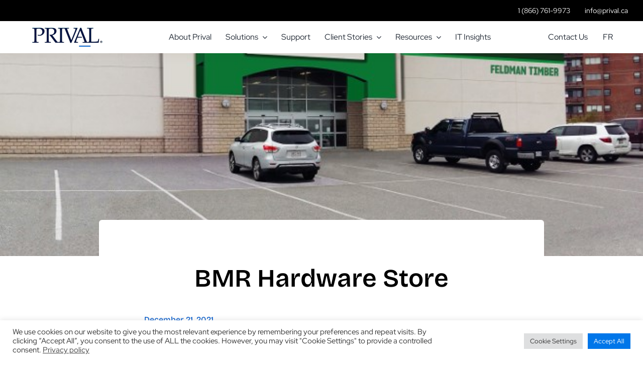

--- FILE ---
content_type: text/html; charset=UTF-8
request_url: https://www.prival.ca/bmr-hardware-store/
body_size: 186758
content:
<!DOCTYPE html>
<html class="avada-html-layout-wide avada-html-header-position-top avada-html-layout-framed avada-is-100-percent-template avada-html-has-bg-image" lang="en-GB" prefix="og: http://ogp.me/ns# fb: http://ogp.me/ns/fb#">
<head>
	<meta http-equiv="X-UA-Compatible" content="IE=edge" />
	<meta http-equiv="Content-Type" content="text/html; charset=utf-8"/>
	<meta name="viewport" content="width=device-width, initial-scale=1" />
	<title>BMR Hardware Store &#8211; PRIVAL</title>
<style id="awlb-live-editor">.fusion-builder-live .fusion-builder-live-toolbar .fusion-toolbar-nav > li.fusion-branding .fusion-builder-logo-wrapper .fusiona-avada-logo {background: url( https://www.prival.ca/wp-content/uploads/2022/03/theme-logo-blue.png ) no-repeat center !important;
				background-size: contain !important;
				width: 30px;
				height: 30px;}.fusion-builder-live .fusion-builder-live-toolbar .fusion-toolbar-nav > li.fusion-branding .fusion-builder-logo-wrapper .fusiona-avada-logo:before {
					display: none;
				}</style><meta name='robots' content='max-image-preview:large' />
<link rel='dns-prefetch' href='//www.googletagmanager.com' />
<link rel="alternate" type="application/rss+xml" title="PRIVAL &raquo; Feed" href="https://www.prival.ca/feed/" />
<link rel="alternate" type="application/rss+xml" title="PRIVAL &raquo; Comments Feed" href="https://www.prival.ca/comments/feed/" />
								<link rel="icon" href="https://www.prival.ca/wp-content/uploads/2025/03/Favicon-Site-Web-removebg-preview.png" type="image/png" />
		
					<!-- Apple Touch Icon -->
						<link rel="apple-touch-icon" sizes="180x180" href="https://www.prival.ca/wp-content/uploads/2025/03/Favicon-Site-Web-removebg-preview.png" type="image/png">
		
					<!-- Android Icon -->
						<link rel="icon" sizes="192x192" href="https://www.prival.ca/wp-content/uploads/2025/03/Favicon-Site-Web-removebg-preview.png" type="image/png">
		
					<!-- MS Edge Icon -->
						<meta name="msapplication-TileImage" content="https://www.prival.ca/wp-content/uploads/2025/03/Favicon-Site-Web-removebg-preview.png" type="image/png">
				<link rel="alternate" type="application/rss+xml" title="PRIVAL &raquo; BMR Hardware Store Comments Feed" href="https://www.prival.ca/bmr-hardware-store/feed/" />
<link rel="alternate" title="oEmbed (JSON)" type="application/json+oembed" href="https://www.prival.ca/wp-json/oembed/1.0/embed?url=https%3A%2F%2Fwww.prival.ca%2Fbmr-hardware-store%2F" />
<link rel="alternate" title="oEmbed (XML)" type="text/xml+oembed" href="https://www.prival.ca/wp-json/oembed/1.0/embed?url=https%3A%2F%2Fwww.prival.ca%2Fbmr-hardware-store%2F&#038;format=xml" />
					<meta name="description" content="The new system reduces the time and cost of customer management. It also allows BMR to easily extend its network.  Objectives 

Implement a storage unit for replication of the transaction site; 

Secure data; 

Carry out the project quickly.   Technologies  Challenges 

BMR Group is an established business for over 45 years and"/>
				
		<meta property="og:locale" content="en_GB"/>
		<meta property="og:type" content="article"/>
		<meta property="og:site_name" content="PRIVAL"/>
		<meta property="og:title" content="  BMR Hardware Store"/>
				<meta property="og:description" content="The new system reduces the time and cost of customer management. It also allows BMR to easily extend its network.  Objectives 

Implement a storage unit for replication of the transaction site; 

Secure data; 

Carry out the project quickly.   Technologies  Challenges 

BMR Group is an established business for over 45 years and"/>
				<meta property="og:url" content="https://www.prival.ca/bmr-hardware-store/"/>
										<meta property="article:published_time" content="2021-12-21T16:26:50-05:00"/>
							<meta property="article:modified_time" content="2022-11-30T17:15:54-05:00"/>
								<meta name="author" content="A N M Al Imran"/>
								<meta property="og:image" content="https://www.prival.ca/wp-content/uploads/2021/12/bmr_feldman_timmins2.jpg"/>
		<meta property="og:image:width" content="660"/>
		<meta property="og:image:height" content="391"/>
		<meta property="og:image:type" content="image/jpeg"/>
				<style id='wp-img-auto-sizes-contain-inline-css' type='text/css'>
img:is([sizes=auto i],[sizes^="auto," i]){contain-intrinsic-size:3000px 1500px}
/*# sourceURL=wp-img-auto-sizes-contain-inline-css */
</style>
<link rel='stylesheet' id='layerslider-css' href='https://www.prival.ca/wp-content/plugins/LayerSlider/assets/static/layerslider/css/layerslider.css?ver=8.1.2' type='text/css' media='all' />
<style id='wp-emoji-styles-inline-css' type='text/css'>

	img.wp-smiley, img.emoji {
		display: inline !important;
		border: none !important;
		box-shadow: none !important;
		height: 1em !important;
		width: 1em !important;
		margin: 0 0.07em !important;
		vertical-align: -0.1em !important;
		background: none !important;
		padding: 0 !important;
	}
/*# sourceURL=wp-emoji-styles-inline-css */
</style>
<link rel='stylesheet' id='hashabr-block-style-css' href='https://www.prival.ca/wp-content/plugins/hashbar-wp-notification-bar/assets/css/block-style-index.css?ver=1.8.0' type='text/css' media='all' />
<link rel='stylesheet' id='hashbar-frontend-css' href='https://www.prival.ca/wp-content/plugins/hashbar-wp-notification-bar/assets/css/frontend.css?ver=1.8.0' type='text/css' media='all' />
<link rel='stylesheet' id='cookie-law-info-css' href='https://www.prival.ca/wp-content/plugins/cookie-law-info/legacy/public/css/cookie-law-info-public.css?ver=3.3.9.1' type='text/css' media='all' />
<link rel='stylesheet' id='cookie-law-info-gdpr-css' href='https://www.prival.ca/wp-content/plugins/cookie-law-info/legacy/public/css/cookie-law-info-gdpr.css?ver=3.3.9.1' type='text/css' media='all' />
<link rel='stylesheet' id='wpdm-fonticon-css' href='https://www.prival.ca/wp-content/plugins/download-manager/assets/wpdm-iconfont/css/wpdm-icons.css?ver=6.9' type='text/css' media='all' />
<link rel='stylesheet' id='wpdm-front-css' href='https://www.prival.ca/wp-content/plugins/download-manager/assets/css/front.min.css?ver=6.9' type='text/css' media='all' />
<link rel='stylesheet' id='trp-language-switcher-style-css' href='https://www.prival.ca/wp-content/plugins/translatepress-multilingual/assets/css/trp-language-switcher.css?ver=3.0.7' type='text/css' media='all' />
<link rel='stylesheet' id='fusion-dynamic-css-css' href='https://www.prival.ca/wp-content/uploads/fusion-styles/7ae52503dfc4529f022e47bad1d212ad.min.css?ver=3.14.2' type='text/css' media='all' />
<script type="text/javascript" src="https://www.prival.ca/wp-includes/js/jquery/jquery.min.js?ver=3.7.1" id="jquery-core-js"></script>
<script type="text/javascript" src="https://www.prival.ca/wp-includes/js/jquery/jquery-migrate.min.js?ver=3.4.1" id="jquery-migrate-js"></script>
<script type="text/javascript" id="layerslider-utils-js-extra">
/* <![CDATA[ */
var LS_Meta = {"v":"8.1.2","fixGSAP":"1"};
//# sourceURL=layerslider-utils-js-extra
/* ]]> */
</script>
<script type="text/javascript" src="https://www.prival.ca/wp-content/plugins/LayerSlider/assets/static/layerslider/js/layerslider.utils.js?ver=8.1.2" id="layerslider-utils-js"></script>
<script type="text/javascript" src="https://www.prival.ca/wp-content/plugins/LayerSlider/assets/static/layerslider/js/layerslider.kreaturamedia.jquery.js?ver=8.1.2" id="layerslider-js"></script>
<script type="text/javascript" src="https://www.prival.ca/wp-content/plugins/LayerSlider/assets/static/layerslider/js/layerslider.transitions.js?ver=8.1.2" id="layerslider-transitions-js"></script>
<script type="text/javascript" id="cookie-law-info-js-extra">
/* <![CDATA[ */
var Cli_Data = {"nn_cookie_ids":[],"cookielist":[],"non_necessary_cookies":[],"ccpaEnabled":"","ccpaRegionBased":"","ccpaBarEnabled":"1","strictlyEnabled":["necessary","obligatoire"],"ccpaType":"gdpr","js_blocking":"1","custom_integration":"","triggerDomRefresh":"","secure_cookies":""};
var cli_cookiebar_settings = {"animate_speed_hide":"500","animate_speed_show":"500","background":"#FFF","border":"#b1a6a6c2","border_on":"","button_1_button_colour":"#0076e9","button_1_button_hover":"#005eba","button_1_link_colour":"#fff","button_1_as_button":"1","button_1_new_win":"","button_2_button_colour":"#333","button_2_button_hover":"#292929","button_2_link_colour":"#444","button_2_as_button":"","button_2_hidebar":"","button_3_button_colour":"#dedfe0","button_3_button_hover":"#b2b2b3","button_3_link_colour":"#333333","button_3_as_button":"1","button_3_new_win":"","button_4_button_colour":"#dedfe0","button_4_button_hover":"#b2b2b3","button_4_link_colour":"#333333","button_4_as_button":"1","button_7_button_colour":"#0076e9","button_7_button_hover":"#005eba","button_7_link_colour":"#fff","button_7_as_button":"1","button_7_new_win":"","font_family":"inherit","header_fix":"","notify_animate_hide":"1","notify_animate_show":"","notify_div_id":"#cookie-law-info-bar","notify_position_horizontal":"right","notify_position_vertical":"bottom","scroll_close":"","scroll_close_reload":"","accept_close_reload":"","reject_close_reload":"","showagain_tab":"","showagain_background":"#fff","showagain_border":"#000","showagain_div_id":"#cookie-law-info-again","showagain_x_position":"100px","text":"#333333","show_once_yn":"","show_once":"10000","logging_on":"","as_popup":"","popup_overlay":"1","bar_heading_text":"","cookie_bar_as":"banner","popup_showagain_position":"bottom-right","widget_position":"left"};
var log_object = {"ajax_url":"https://www.prival.ca/wp-admin/admin-ajax.php"};
//# sourceURL=cookie-law-info-js-extra
/* ]]> */
</script>
<script type="text/javascript" src="https://www.prival.ca/wp-content/plugins/cookie-law-info/legacy/public/js/cookie-law-info-public.js?ver=3.3.9.1" id="cookie-law-info-js"></script>
<script type="text/javascript" src="https://www.prival.ca/wp-content/plugins/download-manager/assets/js/wpdm.min.js?ver=6.9" id="wpdm-frontend-js-js"></script>
<script type="text/javascript" id="wpdm-frontjs-js-extra">
/* <![CDATA[ */
var wpdm_url = {"home":"https://www.prival.ca/","site":"https://www.prival.ca/","ajax":"https://www.prival.ca/wp-admin/admin-ajax.php"};
var wpdm_js = {"spinner":"\u003Ci class=\"wpdm-icon wpdm-sun wpdm-spin\"\u003E\u003C/i\u003E","client_id":"3b18f923d1790efec8a6cc8804d9cbf1"};
var wpdm_strings = {"pass_var":"Password Verified!","pass_var_q":"Please click following button to start download.","start_dl":"Start Download"};
//# sourceURL=wpdm-frontjs-js-extra
/* ]]> */
</script>
<script type="text/javascript" src="https://www.prival.ca/wp-content/plugins/download-manager/assets/js/front.min.js?ver=3.3.45" id="wpdm-frontjs-js"></script>
<script type="text/javascript" id="hashbar-frontend-js-extra">
/* <![CDATA[ */
var hashbar_localize = {"dont_show_bar_after_close":"1","notification_display_time":"400","bar_keep_closed":"","cookies_expire_time":"","cookies_expire_type":""};
//# sourceURL=hashbar-frontend-js-extra
/* ]]> */
</script>
<script type="text/javascript" src="https://www.prival.ca/wp-content/plugins/hashbar-wp-notification-bar/assets/js/frontend.js?ver=1.8.0" id="hashbar-frontend-js"></script>
<script type="text/javascript" src="https://www.prival.ca/wp-content/plugins/hashbar-wp-notification-bar/assets/js/js.cookie.min.js?ver=1.8.0" id="js-cookie-js"></script>

<!-- Google tag (gtag.js) snippet added by Site Kit -->
<!-- Google Analytics snippet added by Site Kit -->
<script type="text/javascript" src="https://www.googletagmanager.com/gtag/js?id=GT-57SK438Z" id="google_gtagjs-js" async></script>
<script type="text/javascript" id="google_gtagjs-js-after">
/* <![CDATA[ */
window.dataLayer = window.dataLayer || [];function gtag(){dataLayer.push(arguments);}
gtag("set","linker",{"domains":["www.prival.ca"]});
gtag("js", new Date());
gtag("set", "developer_id.dZTNiMT", true);
gtag("config", "GT-57SK438Z");
 window._googlesitekit = window._googlesitekit || {}; window._googlesitekit.throttledEvents = []; window._googlesitekit.gtagEvent = (name, data) => { var key = JSON.stringify( { name, data } ); if ( !! window._googlesitekit.throttledEvents[ key ] ) { return; } window._googlesitekit.throttledEvents[ key ] = true; setTimeout( () => { delete window._googlesitekit.throttledEvents[ key ]; }, 5 ); gtag( "event", name, { ...data, event_source: "site-kit" } ); }; 
//# sourceURL=google_gtagjs-js-after
/* ]]> */
</script>
<meta name="generator" content="Powered by LayerSlider 8.1.2 - Build Heros, Sliders, and Popups. Create Animations and Beautiful, Rich Web Content as Easy as Never Before on WordPress." />
<!-- LayerSlider updates and docs at: https://layerslider.com -->
<link rel="https://api.w.org/" href="https://www.prival.ca/wp-json/" /><link rel="alternate" title="JSON" type="application/json" href="https://www.prival.ca/wp-json/wp/v2/posts/2585" /><link rel="EditURI" type="application/rsd+xml" title="RSD" href="https://www.prival.ca/xmlrpc.php?rsd" />
<meta name="generator" content="WordPress 6.9" />
<link rel="canonical" href="https://www.prival.ca/bmr-hardware-store/" />
<link rel='shortlink' href='https://www.prival.ca/?p=2585' />
<meta name="generator" content="Site Kit by Google 1.170.0" /><script> (function(ss,ex){ window.ldfdr=window.ldfdr||function(){(ldfdr._q=ldfdr._q||[]).push([].slice.call(arguments));}; (function(d,s){ fs=d.getElementsByTagName(s)[0]; function ce(src){ var cs=d.createElement(s); cs.src=src; cs.async=1; fs.parentNode.insertBefore(cs,fs); }; ce('https://sc.lfeeder.com/lftracker_v1_'+ss+(ex?'_'+ex:'')+'.js'); })(document,'script'); })('ywVkO4XDdOW4Z6Bj'); </script>
<meta name="msvalidate.01" content="8E2FD92C537DA130E7DE4791FC8B5133" />
<meta name="google-site-verification" content="9vMbKxx-pY-AA5r8lNelozG5qy7wqKYb1bwNnAIpcEc" />
<!-- Clarity tracking code for https://www.prival.ca/ --><script>    (function(c,l,a,r,i,t,y){        c[a]=c[a]||function(){(c[a].q=c[a].q||[]).push(arguments)};        t=l.createElement(r);t.async=1;t.src="https://www.clarity.ms/tag/"+i+"?ref=bwt";        y=l.getElementsByTagName(r)[0];y.parentNode.insertBefore(t,y);    })(window, document, "clarity", "script", "eqnqoosdvg");</script>

<!-- Google Tag Manager -->
<script>(function(w,d,s,l,i){w[l]=w[l]||[];w[l].push({'gtm.start':
new Date().getTime(),event:'gtm.js'});var f=d.getElementsByTagName(s)[0],
j=d.createElement(s),dl=l!='dataLayer'?'&l='+l:'';j.async=true;j.src='https://www.googletagmanager.com/gtm.js?id='+i+dl;f.parentNode.insertBefore(j,f);})(window,document,'script','dataLayer','GTM-MDV5TLDZ');</script>
<!-- End Google Tag Manager -->

<!-- Appolo -->
<script>function initApollo(){var n=Math.random().toString(36).substring(7),o=document.createElement("script");
o.src="https://assets.apollo.io/micro/website-tracker/tracker.iife.js?nocache="+n,o.async=!0,o.defer=!0,
o.onload=function(){window.trackingFunctions.onLoad({appId:"6843801bb4a2c5000d917492"})},
document.head.appendChild(o)}initApollo();</script>
<!-- End Appolo -->

<!-- Hotjar Tracking Code for https://www.prival.ca --> <script>     (function(h,o,t,j,a,r){         h.hj=h.hj||function(){(h.hj.q=h.hj.q||[]).push(arguments)};         h._hjSettings={hjid:5039904,hjsv:6};         a=o.getElementsByTagName('head')[0];         r=o.createElement('script');r.async=1;         r.src=t+h._hjSettings.hjid+j+h._hjSettings.hjsv;         a.appendChild(r);     })(window,document,'https://static.hotjar.com/c/hotjar-','.js?sv='); </script><link rel="alternate" hreflang="fr-CA" href="https://www.prival.ca/fr/bmr-hardware-store/"/>
<link rel="alternate" hreflang="en-GB" href="https://www.prival.ca/bmr-hardware-store/"/>
<link rel="alternate" hreflang="fr" href="https://www.prival.ca/fr/bmr-hardware-store/"/>
<link rel="alternate" hreflang="en" href="https://www.prival.ca/bmr-hardware-store/"/>
<link rel="preload" href="https://www.prival.ca/wp-content/themes/Avada/includes/lib/assets/fonts/icomoon/awb-icons.woff" as="font" type="font/woff" crossorigin><link rel="preload" href="//www.prival.ca/wp-content/themes/Avada/includes/lib/assets/fonts/fontawesome/webfonts/fa-brands-400.woff2" as="font" type="font/woff2" crossorigin><link rel="preload" href="//www.prival.ca/wp-content/themes/Avada/includes/lib/assets/fonts/fontawesome/webfonts/fa-regular-400.woff2" as="font" type="font/woff2" crossorigin><link rel="preload" href="//www.prival.ca/wp-content/themes/Avada/includes/lib/assets/fonts/fontawesome/webfonts/fa-solid-900.woff2" as="font" type="font/woff2" crossorigin><link rel="preload" href="https://www.prival.ca/wp-content/uploads/fusion-icons/hosting-template-v3.0/fonts/hosting-template.ttf?hbmf06" as="font" type="font/ttf" crossorigin><link rel="preload" href="https://www.prival.ca/wp-content/uploads/fusion-icons/icomoon-v1.0/fonts/icomoon.ttf?gkcxuh" as="font" type="font/ttf" crossorigin><link rel="preload" href="https://www.prival.ca/wp-content/uploads/fusion-icons/Number-v1.0/fonts/Number.ttf?aj44xu" as="font" type="font/ttf" crossorigin><link rel="preload" href="https://www.prival.ca/wp-content/uploads/fusion-icons/number-v1/fonts/number.ttf?bq5gpj" as="font" type="font/ttf" crossorigin><link rel="preload" href="https://www.prival.ca/wp-content/uploads/fusion-icons/arrow-v1.0/fonts/arrow.ttf?mso1n2" as="font" type="font/ttf" crossorigin><link rel="preload" href="https://www.prival.ca/wp-content/uploads/fusion-icons/marketing-bold-icon-set/fonts/Marketing-Bold.ttf?x1m7hf" as="font" type="font/ttf" crossorigin><link rel="preload" href="https://fonts.gstatic.com/s/bricolagegrotesque/v9/3y9H6as8bTXq_nANBjzKo3IeZx8z6up5BeSl5jBNz_19PpbpMXuECpwUxJBOm_OJWiawDFXplDs.woff2" as="font" type="font/woff2" crossorigin><link rel="preload" href="https://fonts.gstatic.com/s/bricolagegrotesque/v9/3y9H6as8bTXq_nANBjzKo3IeZx8z6up5BeSl5jBNz_19PpbpMXuECpwUxJBOm_OJWiawDVXplDs.woff2" as="font" type="font/woff2" crossorigin><link rel="preload" href="https://fonts.gstatic.com/s/bricolagegrotesque/v9/3y9H6as8bTXq_nANBjzKo3IeZx8z6up5BeSl5jBNz_19PpbpMXuECpwUxJBOm_OJWiawA1Xp.woff2" as="font" type="font/woff2" crossorigin><link rel="preload" href="https://fonts.gstatic.com/s/bricolagegrotesque/v9/3y9H6as8bTXq_nANBjzKo3IeZx8z6up5BeSl5jBNz_19PpbpMXuECpwUxJBOm_OJWiawDFXplDs.woff2" as="font" type="font/woff2" crossorigin><link rel="preload" href="https://fonts.gstatic.com/s/bricolagegrotesque/v9/3y9H6as8bTXq_nANBjzKo3IeZx8z6up5BeSl5jBNz_19PpbpMXuECpwUxJBOm_OJWiawDVXplDs.woff2" as="font" type="font/woff2" crossorigin><link rel="preload" href="https://fonts.gstatic.com/s/bricolagegrotesque/v9/3y9H6as8bTXq_nANBjzKo3IeZx8z6up5BeSl5jBNz_19PpbpMXuECpwUxJBOm_OJWiawA1Xp.woff2" as="font" type="font/woff2" crossorigin><link rel="preload" href="https://fonts.gstatic.com/s/bricolagegrotesque/v9/3y9H6as8bTXq_nANBjzKo3IeZx8z6up5BeSl5jBNz_19PpbpMXuECpwUxJBOm_OJWiawDFXplDs.woff2" as="font" type="font/woff2" crossorigin><link rel="preload" href="https://fonts.gstatic.com/s/bricolagegrotesque/v9/3y9H6as8bTXq_nANBjzKo3IeZx8z6up5BeSl5jBNz_19PpbpMXuECpwUxJBOm_OJWiawDVXplDs.woff2" as="font" type="font/woff2" crossorigin><link rel="preload" href="https://fonts.gstatic.com/s/bricolagegrotesque/v9/3y9H6as8bTXq_nANBjzKo3IeZx8z6up5BeSl5jBNz_19PpbpMXuECpwUxJBOm_OJWiawA1Xp.woff2" as="font" type="font/woff2" crossorigin><link rel="preload" href="https://fonts.gstatic.com/s/bricolagegrotesque/v9/3y9H6as8bTXq_nANBjzKo3IeZx8z6up5BeSl5jBNz_19PpbpMXuECpwUxJBOm_OJWiawDFXplDs.woff2" as="font" type="font/woff2" crossorigin><link rel="preload" href="https://fonts.gstatic.com/s/bricolagegrotesque/v9/3y9H6as8bTXq_nANBjzKo3IeZx8z6up5BeSl5jBNz_19PpbpMXuECpwUxJBOm_OJWiawDVXplDs.woff2" as="font" type="font/woff2" crossorigin><link rel="preload" href="https://fonts.gstatic.com/s/bricolagegrotesque/v9/3y9H6as8bTXq_nANBjzKo3IeZx8z6up5BeSl5jBNz_19PpbpMXuECpwUxJBOm_OJWiawA1Xp.woff2" as="font" type="font/woff2" crossorigin><link rel="preload" href="https://fonts.gstatic.com/s/leaguespartan/v15/kJEnBuEW6A0lliaV_m88ja5Twtx8BWhtkDVmjZvM_oTZDM1dJgs.woff2" as="font" type="font/woff2" crossorigin><link rel="preload" href="https://fonts.gstatic.com/s/leaguespartan/v15/kJEnBuEW6A0lliaV_m88ja5Twtx8BWhtkDVmjZvM_oTZDc1dJgs.woff2" as="font" type="font/woff2" crossorigin><link rel="preload" href="https://fonts.gstatic.com/s/leaguespartan/v15/kJEnBuEW6A0lliaV_m88ja5Twtx8BWhtkDVmjZvM_oTZA81d.woff2" as="font" type="font/woff2" crossorigin><link rel="preload" href="https://fonts.gstatic.com/s/redhatdisplay/v21/8vIS7wUr0m80wwYf0QCXZzYzUoTg-A6tTY_9CQ.woff2" as="font" type="font/woff2" crossorigin><link rel="preload" href="https://fonts.gstatic.com/s/redhatdisplay/v21/8vIS7wUr0m80wwYf0QCXZzYzUoTg-A6jTY8.woff2" as="font" type="font/woff2" crossorigin><link rel="preload" href="https://fonts.gstatic.com/s/redhatdisplay/v21/8vIS7wUr0m80wwYf0QCXZzYzUoTg-A6tTY_9CQ.woff2" as="font" type="font/woff2" crossorigin><link rel="preload" href="https://fonts.gstatic.com/s/redhatdisplay/v21/8vIS7wUr0m80wwYf0QCXZzYzUoTg-A6jTY8.woff2" as="font" type="font/woff2" crossorigin><link rel="preload" href="https://fonts.gstatic.com/s/redhatdisplay/v21/8vIQ7wUr0m80wwYf0QCXZzYzUoTg8z6hVYs.woff2" as="font" type="font/woff2" crossorigin><link rel="preload" href="https://fonts.gstatic.com/s/redhatdisplay/v21/8vIQ7wUr0m80wwYf0QCXZzYzUoTg_T6h.woff2" as="font" type="font/woff2" crossorigin><link rel="preload" href="https://fonts.gstatic.com/s/redhatdisplay/v21/8vIQ7wUr0m80wwYf0QCXZzYzUoTg8z6hVYs.woff2" as="font" type="font/woff2" crossorigin><link rel="preload" href="https://fonts.gstatic.com/s/redhatdisplay/v21/8vIQ7wUr0m80wwYf0QCXZzYzUoTg_T6h.woff2" as="font" type="font/woff2" crossorigin><link rel="preload" href="https://fonts.gstatic.com/s/redhatdisplay/v21/8vIQ7wUr0m80wwYf0QCXZzYzUoTg8z6hVYs.woff2" as="font" type="font/woff2" crossorigin><link rel="preload" href="https://fonts.gstatic.com/s/redhatdisplay/v21/8vIQ7wUr0m80wwYf0QCXZzYzUoTg_T6h.woff2" as="font" type="font/woff2" crossorigin><style type="text/css" id="css-fb-visibility">@media screen and (max-width: 740px){.fusion-no-small-visibility{display:none !important;}body .sm-text-align-center{text-align:center !important;}body .sm-text-align-left{text-align:left !important;}body .sm-text-align-right{text-align:right !important;}body .sm-text-align-justify{text-align:justify !important;}body .sm-flex-align-center{justify-content:center !important;}body .sm-flex-align-flex-start{justify-content:flex-start !important;}body .sm-flex-align-flex-end{justify-content:flex-end !important;}body .sm-mx-auto{margin-left:auto !important;margin-right:auto !important;}body .sm-ml-auto{margin-left:auto !important;}body .sm-mr-auto{margin-right:auto !important;}body .fusion-absolute-position-small{position:absolute;width:100%;}.awb-sticky.awb-sticky-small{ position: sticky; top: var(--awb-sticky-offset,0); }}@media screen and (min-width: 741px) and (max-width: 1024px){.fusion-no-medium-visibility{display:none !important;}body .md-text-align-center{text-align:center !important;}body .md-text-align-left{text-align:left !important;}body .md-text-align-right{text-align:right !important;}body .md-text-align-justify{text-align:justify !important;}body .md-flex-align-center{justify-content:center !important;}body .md-flex-align-flex-start{justify-content:flex-start !important;}body .md-flex-align-flex-end{justify-content:flex-end !important;}body .md-mx-auto{margin-left:auto !important;margin-right:auto !important;}body .md-ml-auto{margin-left:auto !important;}body .md-mr-auto{margin-right:auto !important;}body .fusion-absolute-position-medium{position:absolute;width:100%;}.awb-sticky.awb-sticky-medium{ position: sticky; top: var(--awb-sticky-offset,0); }}@media screen and (min-width: 1025px){.fusion-no-large-visibility{display:none !important;}body .lg-text-align-center{text-align:center !important;}body .lg-text-align-left{text-align:left !important;}body .lg-text-align-right{text-align:right !important;}body .lg-text-align-justify{text-align:justify !important;}body .lg-flex-align-center{justify-content:center !important;}body .lg-flex-align-flex-start{justify-content:flex-start !important;}body .lg-flex-align-flex-end{justify-content:flex-end !important;}body .lg-mx-auto{margin-left:auto !important;margin-right:auto !important;}body .lg-ml-auto{margin-left:auto !important;}body .lg-mr-auto{margin-right:auto !important;}body .fusion-absolute-position-large{position:absolute;width:100%;}.awb-sticky.awb-sticky-large{ position: sticky; top: var(--awb-sticky-offset,0); }}</style><style type="text/css" id="fusion-branding-style">#wpadminbar .avada-menu > .ab-item:before,#wpadminbar > #wp-toolbar #wp-admin-bar-fb-edit > .ab-item:before {background: url( https://www.prival.ca/wp-content/uploads/2022/03/theme-icon.png ) no-repeat center !important;background-size: auto !important;content: "" !important;
						padding: 2px 0;
						width: 20px;
						height: 20px;
						background-size: contain !important;}</style><style type="text/css">.recentcomments a{display:inline !important;padding:0 !important;margin:0 !important;}</style><script>
document.addEventListener('DOMContentLoaded', function() {
    document.addEventListener('wpcf7mailsent', function(event) {
        if (event.detail.contactFormId === 13311) {
            window.location.href = 'https://www.prival.ca/un-guide-pour-la-migration-de-fournisseur-internet-une-transition-isp/';
        }
    }, false);
});
</script>
<meta name="generator" content="Powered by Slider Revolution 6.7.39 - responsive, Mobile-Friendly Slider Plugin for WordPress with comfortable drag and drop interface." />
<script>function setREVStartSize(e){
			//window.requestAnimationFrame(function() {
				window.RSIW = window.RSIW===undefined ? window.innerWidth : window.RSIW;
				window.RSIH = window.RSIH===undefined ? window.innerHeight : window.RSIH;
				try {
					var pw = document.getElementById(e.c).parentNode.offsetWidth,
						newh;
					pw = pw===0 || isNaN(pw) || (e.l=="fullwidth" || e.layout=="fullwidth") ? window.RSIW : pw;
					e.tabw = e.tabw===undefined ? 0 : parseInt(e.tabw);
					e.thumbw = e.thumbw===undefined ? 0 : parseInt(e.thumbw);
					e.tabh = e.tabh===undefined ? 0 : parseInt(e.tabh);
					e.thumbh = e.thumbh===undefined ? 0 : parseInt(e.thumbh);
					e.tabhide = e.tabhide===undefined ? 0 : parseInt(e.tabhide);
					e.thumbhide = e.thumbhide===undefined ? 0 : parseInt(e.thumbhide);
					e.mh = e.mh===undefined || e.mh=="" || e.mh==="auto" ? 0 : parseInt(e.mh,0);
					if(e.layout==="fullscreen" || e.l==="fullscreen")
						newh = Math.max(e.mh,window.RSIH);
					else{
						e.gw = Array.isArray(e.gw) ? e.gw : [e.gw];
						for (var i in e.rl) if (e.gw[i]===undefined || e.gw[i]===0) e.gw[i] = e.gw[i-1];
						e.gh = e.el===undefined || e.el==="" || (Array.isArray(e.el) && e.el.length==0)? e.gh : e.el;
						e.gh = Array.isArray(e.gh) ? e.gh : [e.gh];
						for (var i in e.rl) if (e.gh[i]===undefined || e.gh[i]===0) e.gh[i] = e.gh[i-1];
											
						var nl = new Array(e.rl.length),
							ix = 0,
							sl;
						e.tabw = e.tabhide>=pw ? 0 : e.tabw;
						e.thumbw = e.thumbhide>=pw ? 0 : e.thumbw;
						e.tabh = e.tabhide>=pw ? 0 : e.tabh;
						e.thumbh = e.thumbhide>=pw ? 0 : e.thumbh;
						for (var i in e.rl) nl[i] = e.rl[i]<window.RSIW ? 0 : e.rl[i];
						sl = nl[0];
						for (var i in nl) if (sl>nl[i] && nl[i]>0) { sl = nl[i]; ix=i;}
						var m = pw>(e.gw[ix]+e.tabw+e.thumbw) ? 1 : (pw-(e.tabw+e.thumbw)) / (e.gw[ix]);
						newh =  (e.gh[ix] * m) + (e.tabh + e.thumbh);
					}
					var el = document.getElementById(e.c);
					if (el!==null && el) el.style.height = newh+"px";
					el = document.getElementById(e.c+"_wrapper");
					if (el!==null && el) {
						el.style.height = newh+"px";
						el.style.display = "block";
					}
				} catch(e){
					console.log("Failure at Presize of Slider:" + e)
				}
			//});
		  };</script>
		<style type="text/css" id="wp-custom-css">
			.fusion-form-element-required{
	text-decoration:none !important;
}
.webinaire-sase-image img{
	width: 1000px !important;
	height: auto !important;
}

.fusion-alert.alert-success.success{
	--awb-background-color: lightgreen;
  --awb-accent-color: #000;
}
		</style>
				<script type="text/javascript">
			var doc = document.documentElement;
			doc.setAttribute( 'data-useragent', navigator.userAgent );
		</script>
		<meta name="generator" content="WordPress Download Manager 3.3.45" />
<script>
document.getElementById('myForm').addEventListener('submit', function (e) {
  var email = document.getElementById('email').value.toLowerCase();
  var blocked = ['gmail.com','yahoo.com','hotmail.com','icloud.com'];
  var domain = email.split('@')[1];
  if (blocked.includes(domain)) {
    e.preventDefault();
    document.getElementById('errorMsg').style.display = 'inline';
  }
});
</script>                <style>
        /* WPDM Link Template Styles */        </style>
                <style>

            :root {
                --color-primary: #4a8eff;
                --color-primary-rgb: 74, 142, 255;
                --color-primary-hover: #5998ff;
                --color-primary-active: #3281ff;
                --clr-sec: #6c757d;
                --clr-sec-rgb: 108, 117, 125;
                --clr-sec-hover: #6c757d;
                --clr-sec-active: #6c757d;
                --color-secondary: #6c757d;
                --color-secondary-rgb: 108, 117, 125;
                --color-secondary-hover: #6c757d;
                --color-secondary-active: #6c757d;
                --color-success: #018e11;
                --color-success-rgb: 1, 142, 17;
                --color-success-hover: #0aad01;
                --color-success-active: #0c8c01;
                --color-info: #2CA8FF;
                --color-info-rgb: 44, 168, 255;
                --color-info-hover: #2CA8FF;
                --color-info-active: #2CA8FF;
                --color-warning: #FFB236;
                --color-warning-rgb: 255, 178, 54;
                --color-warning-hover: #FFB236;
                --color-warning-active: #FFB236;
                --color-danger: #ff5062;
                --color-danger-rgb: 255, 80, 98;
                --color-danger-hover: #ff5062;
                --color-danger-active: #ff5062;
                --color-green: #30b570;
                --color-blue: #0073ff;
                --color-purple: #8557D3;
                --color-red: #ff5062;
                --color-muted: rgba(69, 89, 122, 0.6);
                --wpdm-font: "Sen", -apple-system, BlinkMacSystemFont, "Segoe UI", Roboto, Helvetica, Arial, sans-serif, "Apple Color Emoji", "Segoe UI Emoji", "Segoe UI Symbol";
            }

            .wpdm-download-link.btn.btn-primary {
                border-radius: 4px;
            }


        </style>
        
	<style id='global-styles-inline-css' type='text/css'>
:root{--wp--preset--aspect-ratio--square: 1;--wp--preset--aspect-ratio--4-3: 4/3;--wp--preset--aspect-ratio--3-4: 3/4;--wp--preset--aspect-ratio--3-2: 3/2;--wp--preset--aspect-ratio--2-3: 2/3;--wp--preset--aspect-ratio--16-9: 16/9;--wp--preset--aspect-ratio--9-16: 9/16;--wp--preset--color--black: #000000;--wp--preset--color--cyan-bluish-gray: #abb8c3;--wp--preset--color--white: #ffffff;--wp--preset--color--pale-pink: #f78da7;--wp--preset--color--vivid-red: #cf2e2e;--wp--preset--color--luminous-vivid-orange: #ff6900;--wp--preset--color--luminous-vivid-amber: #fcb900;--wp--preset--color--light-green-cyan: #7bdcb5;--wp--preset--color--vivid-green-cyan: #00d084;--wp--preset--color--pale-cyan-blue: #8ed1fc;--wp--preset--color--vivid-cyan-blue: #0693e3;--wp--preset--color--vivid-purple: #9b51e0;--wp--preset--color--awb-color-1: #ffffff;--wp--preset--color--awb-color-2: #ececec;--wp--preset--color--awb-color-3: #000000;--wp--preset--color--awb-color-4: #202020;--wp--preset--color--awb-color-5: #00113f;--wp--preset--color--awb-color-6: #0059cc;--wp--preset--color--awb-color-7: #0994e4;--wp--preset--color--awb-color-8: #6a00ce;--wp--preset--color--awb-color-custom-10: #00b336;--wp--preset--color--awb-color-custom-1: #f9f9f9;--wp--preset--gradient--vivid-cyan-blue-to-vivid-purple: linear-gradient(135deg,rgb(6,147,227) 0%,rgb(155,81,224) 100%);--wp--preset--gradient--light-green-cyan-to-vivid-green-cyan: linear-gradient(135deg,rgb(122,220,180) 0%,rgb(0,208,130) 100%);--wp--preset--gradient--luminous-vivid-amber-to-luminous-vivid-orange: linear-gradient(135deg,rgb(252,185,0) 0%,rgb(255,105,0) 100%);--wp--preset--gradient--luminous-vivid-orange-to-vivid-red: linear-gradient(135deg,rgb(255,105,0) 0%,rgb(207,46,46) 100%);--wp--preset--gradient--very-light-gray-to-cyan-bluish-gray: linear-gradient(135deg,rgb(238,238,238) 0%,rgb(169,184,195) 100%);--wp--preset--gradient--cool-to-warm-spectrum: linear-gradient(135deg,rgb(74,234,220) 0%,rgb(151,120,209) 20%,rgb(207,42,186) 40%,rgb(238,44,130) 60%,rgb(251,105,98) 80%,rgb(254,248,76) 100%);--wp--preset--gradient--blush-light-purple: linear-gradient(135deg,rgb(255,206,236) 0%,rgb(152,150,240) 100%);--wp--preset--gradient--blush-bordeaux: linear-gradient(135deg,rgb(254,205,165) 0%,rgb(254,45,45) 50%,rgb(107,0,62) 100%);--wp--preset--gradient--luminous-dusk: linear-gradient(135deg,rgb(255,203,112) 0%,rgb(199,81,192) 50%,rgb(65,88,208) 100%);--wp--preset--gradient--pale-ocean: linear-gradient(135deg,rgb(255,245,203) 0%,rgb(182,227,212) 50%,rgb(51,167,181) 100%);--wp--preset--gradient--electric-grass: linear-gradient(135deg,rgb(202,248,128) 0%,rgb(113,206,126) 100%);--wp--preset--gradient--midnight: linear-gradient(135deg,rgb(2,3,129) 0%,rgb(40,116,252) 100%);--wp--preset--font-size--small: 14.25px;--wp--preset--font-size--medium: 20px;--wp--preset--font-size--large: 28.5px;--wp--preset--font-size--x-large: 42px;--wp--preset--font-size--normal: 19px;--wp--preset--font-size--xlarge: 38px;--wp--preset--font-size--huge: 57px;--wp--preset--spacing--20: 0.44rem;--wp--preset--spacing--30: 0.67rem;--wp--preset--spacing--40: 1rem;--wp--preset--spacing--50: 1.5rem;--wp--preset--spacing--60: 2.25rem;--wp--preset--spacing--70: 3.38rem;--wp--preset--spacing--80: 5.06rem;--wp--preset--shadow--natural: 6px 6px 9px rgba(0, 0, 0, 0.2);--wp--preset--shadow--deep: 12px 12px 50px rgba(0, 0, 0, 0.4);--wp--preset--shadow--sharp: 6px 6px 0px rgba(0, 0, 0, 0.2);--wp--preset--shadow--outlined: 6px 6px 0px -3px rgb(255, 255, 255), 6px 6px rgb(0, 0, 0);--wp--preset--shadow--crisp: 6px 6px 0px rgb(0, 0, 0);}:where(.is-layout-flex){gap: 0.5em;}:where(.is-layout-grid){gap: 0.5em;}body .is-layout-flex{display: flex;}.is-layout-flex{flex-wrap: wrap;align-items: center;}.is-layout-flex > :is(*, div){margin: 0;}body .is-layout-grid{display: grid;}.is-layout-grid > :is(*, div){margin: 0;}:where(.wp-block-columns.is-layout-flex){gap: 2em;}:where(.wp-block-columns.is-layout-grid){gap: 2em;}:where(.wp-block-post-template.is-layout-flex){gap: 1.25em;}:where(.wp-block-post-template.is-layout-grid){gap: 1.25em;}.has-black-color{color: var(--wp--preset--color--black) !important;}.has-cyan-bluish-gray-color{color: var(--wp--preset--color--cyan-bluish-gray) !important;}.has-white-color{color: var(--wp--preset--color--white) !important;}.has-pale-pink-color{color: var(--wp--preset--color--pale-pink) !important;}.has-vivid-red-color{color: var(--wp--preset--color--vivid-red) !important;}.has-luminous-vivid-orange-color{color: var(--wp--preset--color--luminous-vivid-orange) !important;}.has-luminous-vivid-amber-color{color: var(--wp--preset--color--luminous-vivid-amber) !important;}.has-light-green-cyan-color{color: var(--wp--preset--color--light-green-cyan) !important;}.has-vivid-green-cyan-color{color: var(--wp--preset--color--vivid-green-cyan) !important;}.has-pale-cyan-blue-color{color: var(--wp--preset--color--pale-cyan-blue) !important;}.has-vivid-cyan-blue-color{color: var(--wp--preset--color--vivid-cyan-blue) !important;}.has-vivid-purple-color{color: var(--wp--preset--color--vivid-purple) !important;}.has-black-background-color{background-color: var(--wp--preset--color--black) !important;}.has-cyan-bluish-gray-background-color{background-color: var(--wp--preset--color--cyan-bluish-gray) !important;}.has-white-background-color{background-color: var(--wp--preset--color--white) !important;}.has-pale-pink-background-color{background-color: var(--wp--preset--color--pale-pink) !important;}.has-vivid-red-background-color{background-color: var(--wp--preset--color--vivid-red) !important;}.has-luminous-vivid-orange-background-color{background-color: var(--wp--preset--color--luminous-vivid-orange) !important;}.has-luminous-vivid-amber-background-color{background-color: var(--wp--preset--color--luminous-vivid-amber) !important;}.has-light-green-cyan-background-color{background-color: var(--wp--preset--color--light-green-cyan) !important;}.has-vivid-green-cyan-background-color{background-color: var(--wp--preset--color--vivid-green-cyan) !important;}.has-pale-cyan-blue-background-color{background-color: var(--wp--preset--color--pale-cyan-blue) !important;}.has-vivid-cyan-blue-background-color{background-color: var(--wp--preset--color--vivid-cyan-blue) !important;}.has-vivid-purple-background-color{background-color: var(--wp--preset--color--vivid-purple) !important;}.has-black-border-color{border-color: var(--wp--preset--color--black) !important;}.has-cyan-bluish-gray-border-color{border-color: var(--wp--preset--color--cyan-bluish-gray) !important;}.has-white-border-color{border-color: var(--wp--preset--color--white) !important;}.has-pale-pink-border-color{border-color: var(--wp--preset--color--pale-pink) !important;}.has-vivid-red-border-color{border-color: var(--wp--preset--color--vivid-red) !important;}.has-luminous-vivid-orange-border-color{border-color: var(--wp--preset--color--luminous-vivid-orange) !important;}.has-luminous-vivid-amber-border-color{border-color: var(--wp--preset--color--luminous-vivid-amber) !important;}.has-light-green-cyan-border-color{border-color: var(--wp--preset--color--light-green-cyan) !important;}.has-vivid-green-cyan-border-color{border-color: var(--wp--preset--color--vivid-green-cyan) !important;}.has-pale-cyan-blue-border-color{border-color: var(--wp--preset--color--pale-cyan-blue) !important;}.has-vivid-cyan-blue-border-color{border-color: var(--wp--preset--color--vivid-cyan-blue) !important;}.has-vivid-purple-border-color{border-color: var(--wp--preset--color--vivid-purple) !important;}.has-vivid-cyan-blue-to-vivid-purple-gradient-background{background: var(--wp--preset--gradient--vivid-cyan-blue-to-vivid-purple) !important;}.has-light-green-cyan-to-vivid-green-cyan-gradient-background{background: var(--wp--preset--gradient--light-green-cyan-to-vivid-green-cyan) !important;}.has-luminous-vivid-amber-to-luminous-vivid-orange-gradient-background{background: var(--wp--preset--gradient--luminous-vivid-amber-to-luminous-vivid-orange) !important;}.has-luminous-vivid-orange-to-vivid-red-gradient-background{background: var(--wp--preset--gradient--luminous-vivid-orange-to-vivid-red) !important;}.has-very-light-gray-to-cyan-bluish-gray-gradient-background{background: var(--wp--preset--gradient--very-light-gray-to-cyan-bluish-gray) !important;}.has-cool-to-warm-spectrum-gradient-background{background: var(--wp--preset--gradient--cool-to-warm-spectrum) !important;}.has-blush-light-purple-gradient-background{background: var(--wp--preset--gradient--blush-light-purple) !important;}.has-blush-bordeaux-gradient-background{background: var(--wp--preset--gradient--blush-bordeaux) !important;}.has-luminous-dusk-gradient-background{background: var(--wp--preset--gradient--luminous-dusk) !important;}.has-pale-ocean-gradient-background{background: var(--wp--preset--gradient--pale-ocean) !important;}.has-electric-grass-gradient-background{background: var(--wp--preset--gradient--electric-grass) !important;}.has-midnight-gradient-background{background: var(--wp--preset--gradient--midnight) !important;}.has-small-font-size{font-size: var(--wp--preset--font-size--small) !important;}.has-medium-font-size{font-size: var(--wp--preset--font-size--medium) !important;}.has-large-font-size{font-size: var(--wp--preset--font-size--large) !important;}.has-x-large-font-size{font-size: var(--wp--preset--font-size--x-large) !important;}
/*# sourceURL=global-styles-inline-css */
</style>
<link rel='stylesheet' id='cookie-law-info-table-css' href='https://www.prival.ca/wp-content/plugins/cookie-law-info/legacy/public/css/cookie-law-info-table.css?ver=3.3.9.1' type='text/css' media='all' />
<link rel='stylesheet' id='rs-plugin-settings-css' href='//www.prival.ca/wp-content/plugins/revslider/sr6/assets/css/rs6.css?ver=6.7.39' type='text/css' media='all' />
<style id='rs-plugin-settings-inline-css' type='text/css'>
#rs-demo-id {}
/*# sourceURL=rs-plugin-settings-inline-css */
</style>
</head>

<body class="wp-singular post-template-default single single-post postid-2585 single-format-standard wp-theme-Avada translatepress-en_GB fusion-image-hovers fusion-pagination-sizing fusion-button_type-flat fusion-button_span-no fusion-button_gradient-linear avada-image-rollover-circle-no avada-image-rollover-yes avada-image-rollover-direction-fade fusion-body ltr fusion-sticky-header no-tablet-sticky-header no-mobile-sticky-header no-mobile-slidingbar no-mobile-totop fusion-disable-outline fusion-sub-menu-fade mobile-logo-pos-left layout-wide-mode avada-has-boxed-modal-shadow- layout-scroll-offset-framed avada-has-zero-margin-offset-top fusion-top-header menu-text-align-center mobile-menu-design-classic fusion-show-pagination-text fusion-header-layout-v1 avada-responsive avada-footer-fx-none avada-menu-highlight-style-bar fusion-search-form-clean fusion-main-menu-search-overlay fusion-avatar-circle avada-dropdown-styles avada-blog-layout-large avada-blog-archive-layout-grid avada-header-shadow-no avada-menu-icon-position-left avada-has-megamenu-shadow avada-has-pagetitle-100-width avada-has-pagetitle-bg-full avada-has-pagetitle-bg-parallax avada-has-mobile-menu-search avada-has-main-nav-search-icon avada-has-breadcrumb-mobile-hidden avada-has-titlebar-bar_and_content avada-header-border-color-full-transparent avada-has-bg-image-full avada-has-pagination-width_height avada-flyout-menu-direction-fade avada-ec-views-v1" data-awb-post-id="2585">
	<!-- Google Tag Manager (noscript) -->
<noscript><iframe src="https://www.googletagmanager.com/ns.html?id=GTM-MDV5TLDZ"
height="0" width="0" style="display:none;visibility:hidden"></iframe></noscript>
<!-- End Google Tag Manager (noscript) -->
<script type="text/javascript">
_linkedin_partner_id = "6957314";
window._linkedin_data_partner_ids = window._linkedin_data_partner_ids || [];
window._linkedin_data_partner_ids.push(_linkedin_partner_id);
</script><script type="text/javascript">
(function(l) {
if (!l){window.lintrk = function(a,b){window.lintrk.q.push([a,b])};
window.lintrk.q=[]}
var s = document.getElementsByTagName("script")[0];
var b = document.createElement("script");
b.type = "text/javascript";b.async = true;
b.src = "https://snap.licdn.com/li.lms-analytics/insight.min.js";
s.parentNode.insertBefore(b, s);})(window.lintrk);
</script>
<noscript>
<img height="1" width="1" style="display:none;" alt="" src="https://px.ads.linkedin.com/collect/?pid=6957314&fmt=gif" />
</noscript>	<a class="skip-link screen-reader-text" href="#content">Skip to content</a>

	<div id="boxed-wrapper">
		
		<div id="wrapper" class="fusion-wrapper">
			<div id="home" style="position:relative;top:-1px;"></div>
												<div class="fusion-tb-header"><div class="fusion-fullwidth fullwidth-box fusion-builder-row-1 fusion-flex-container has-pattern-background has-mask-background hundred-percent-fullwidth non-hundred-percent-height-scrolling" style="--awb-border-sizes-top:0px;--awb-border-sizes-bottom:0px;--awb-border-radius-top-left:0px;--awb-border-radius-top-right:0px;--awb-border-radius-bottom-right:0px;--awb-border-radius-bottom-left:0px;--awb-background-color:var(--awb-color3);--awb-flex-wrap:wrap;" ><div class="fusion-builder-row fusion-row fusion-flex-align-items-center fusion-flex-content-wrap" style="width:105% !important;max-width:105% !important;margin-left: calc(-5% / 2 );margin-right: calc(-5% / 2 );"><div class="fusion-layout-column fusion_builder_column fusion-builder-column-0 fusion_builder_column_1_1 1_1 fusion-flex-column fusion-flex-align-self-center fusion-no-small-visibility" style="--awb-bg-size:cover;--awb-width-large:100%;--awb-margin-top-large:0px;--awb-spacing-right-large:2.375%;--awb-margin-bottom-large:0px;--awb-spacing-left-large:2.375%;--awb-width-medium:100%;--awb-order-medium:0;--awb-spacing-right-medium:2.375%;--awb-spacing-left-medium:2.375%;--awb-width-small:100%;--awb-order-small:0;--awb-spacing-right-small:2.375%;--awb-spacing-left-small:2.375%;"><div class="fusion-column-wrapper fusion-column-has-shadow fusion-flex-justify-content-flex-end fusion-content-layout-row fusion-flex-align-items-center"><i class="fb-icon-element-1 fb-icon-element fontawesome-icon circle-no" style="--awb-circlecolor:rgba(255,255,255,0);--awb-font-size:15px;--awb-align-self:center;--awb-margin-top:0px;--awb-margin-right:5px;--awb-margin-bottom:0px;--awb-margin-left:0px;"></i><div class="fusion-text fusion-text-1" style="--awb-font-size:14px;--awb-line-height:1;--awb-text-transform:var(--awb-typography5-text-transform);--awb-text-color:var(--awb-color1);--awb-margin-right:2%;"><p>1 (866) 761-9973</p>
</div><i class="fb-icon-element-2 fb-icon-element fontawesome-icon circle-no fusion-text-flow" style="--awb-circlecolor:rgba(255,255,255,0);--awb-font-size:15px;--awb-margin-right:5px;"></i><div class="fusion-text fusion-text-2" style="--awb-font-size:14px;--awb-line-height:1;--awb-text-transform:var(--awb-typography5-text-transform);--awb-text-color:var(--awb-color1);"><p>info@prival.ca</p>
</div></div></div></div></div><div class="fusion-fullwidth fullwidth-box fusion-builder-row-2 fusion-flex-container has-pattern-background has-mask-background hundred-percent-fullwidth non-hundred-percent-height-scrolling fusion-no-small-visibility fusion-no-medium-visibility fusion-custom-z-index fusion-absolute-container fusion-absolute-position-small fusion-absolute-position-medium fusion-absolute-position-large" style="--awb-border-radius-top-left:0px;--awb-border-radius-top-right:0px;--awb-border-radius-bottom-right:0px;--awb-border-radius-bottom-left:0px;--awb-z-index:999;--awb-padding-left:5%;--awb-padding-top-small:20px;--awb-padding-bottom-small:20px;--awb-background-color:#ffffff;--awb-flex-wrap:wrap;--awb-box-shadow:0px 5px 20px 0px rgba(91,45,0,0.06);" ><div class="fusion-builder-row fusion-row fusion-flex-align-items-center fusion-flex-content-wrap" style="width:105% !important;max-width:105% !important;margin-left: calc(-5% / 2 );margin-right: calc(-5% / 2 );"><div class="fusion-layout-column fusion_builder_column fusion-builder-column-1 fusion-flex-column" style="--awb-bg-size:cover;--awb-width-large:20%;--awb-margin-top-large:0px;--awb-spacing-right-large:11.875%;--awb-margin-bottom-large:0px;--awb-spacing-left-large:11.875%;--awb-width-medium:33.333333333333%;--awb-order-medium:0;--awb-spacing-right-medium:7.125%;--awb-spacing-left-medium:7.125%;--awb-width-small:80%;--awb-order-small:0;--awb-spacing-right-small:2.96875%;--awb-spacing-left-small:2.96875%;"><div class="fusion-column-wrapper fusion-column-has-shadow fusion-flex-justify-content-center fusion-content-layout-column"><div class="fusion-image-element sm-text-align-left" style="--awb-caption-title-font-family:var(--h2_typography-font-family);--awb-caption-title-font-weight:var(--h2_typography-font-weight);--awb-caption-title-font-style:var(--h2_typography-font-style);--awb-caption-title-size:var(--h2_typography-font-size);--awb-caption-title-transform:var(--h2_typography-text-transform);--awb-caption-title-line-height:var(--h2_typography-line-height);--awb-caption-title-letter-spacing:var(--h2_typography-letter-spacing);"><span class=" fusion-imageframe imageframe-none imageframe-1 hover-type-none"><a class="fusion-no-lightbox" href="https://www.prival.ca/" target="_self" aria-label="prival-pr-logo"><img decoding="async" width="140" height="38" src="https://www.prival.ca/wp-content/uploads/2022/02/prival-pr-logo.png" alt class="img-responsive wp-image-2991 disable-lazyload" srcset="https://www.prival.ca/wp-content/uploads/2022/02/prival-pr-logo-18x5.png 18w, https://www.prival.ca/wp-content/uploads/2022/02/prival-pr-logo.png 140w" sizes="(max-width: 140px) 100vw, 140px" /></a></span></div></div></div><div class="fusion-layout-column fusion_builder_column fusion-builder-column-2 fusion-flex-column" style="--awb-bg-size:cover;--awb-width-large:60%;--awb-margin-top-large:0px;--awb-spacing-right-large:3.9583333333333%;--awb-margin-bottom-large:0px;--awb-spacing-left-large:3.9583333333333%;--awb-width-medium:50%;--awb-order-medium:0;--awb-spacing-right-medium:4.75%;--awb-spacing-left-medium:4.75%;--awb-width-small:20%;--awb-order-small:1;--awb-spacing-right-small:11.875%;--awb-spacing-left-small:11.875%;"><div class="fusion-column-wrapper fusion-column-has-shadow fusion-flex-justify-content-center fusion-content-layout-column"><nav class="awb-menu awb-menu_row awb-menu_em-hover mobile-mode-collapse-to-button awb-menu_icons-left awb-menu_dc-yes mobile-trigger-fullwidth-off awb-menu_mobile-toggle awb-menu_indent-left mobile-size-full-absolute loading mega-menu-loading awb-menu_desktop awb-menu_dropdown awb-menu_expand-right awb-menu_transition-fade" style="--awb-transition-time:500;--awb-text-transform:none;--awb-justify-content:center;--awb-items-padding-right:14px;--awb-items-padding-left:14px;--awb-active-color:#3fa4fd;--awb-submenu-sep-color:rgba(0,0,0,0);--awb-submenu-border-radius-top-left:6px;--awb-submenu-border-radius-top-right:6px;--awb-submenu-border-radius-bottom-right:6px;--awb-submenu-border-radius-bottom-left:6px;--awb-submenu-active-bg:rgba(0,0,0,0.5);--awb-submenu-active-color:#3fa4fd;--awb-submenu-space:1px;--awb-submenu-font-size:15px;--awb-submenu-text-transform:none;--awb-icons-color:var(--awb-color3);--awb-icons-hover-color:#000000;--awb-main-justify-content:flex-start;--awb-mobile-nav-button-align-hor:flex-end;--awb-mobile-nav-items-height:55;--awb-mobile-active-bg:#e61f12;--awb-mobile-active-color:#ffffff;--awb-mobile-trigger-font-size:25px;--awb-mobile-trigger-color:#000000;--awb-mobile-nav-trigger-bottom-margin:20px;--awb-mobile-sep-color:#ffffff;--awb-mobile-justify:flex-start;--awb-mobile-caret-left:auto;--awb-mobile-caret-right:0;--awb-box-shadow:0px 3px 10px 0px rgba(0,0,0,0.03);;--awb-fusion-font-family-typography:inherit;--awb-fusion-font-style-typography:normal;--awb-fusion-font-weight-typography:400;--awb-fusion-font-family-submenu-typography:inherit;--awb-fusion-font-style-submenu-typography:normal;--awb-fusion-font-weight-submenu-typography:400;--awb-fusion-font-family-mobile-typography:inherit;--awb-fusion-font-style-mobile-typography:normal;--awb-fusion-font-weight-mobile-typography:400;" aria-label="Prival Main Menu" data-breakpoint="1100" data-count="0" data-transition-type="fade" data-transition-time="500" data-expand="right"><button type="button" class="awb-menu__m-toggle awb-menu__m-toggle_no-text" aria-expanded="false" aria-controls="menu-prival-main-menu"><span class="awb-menu__m-toggle-inner"><span class="collapsed-nav-text"><span class="screen-reader-text">Toggle Navigation</span></span><span class="awb-menu__m-collapse-icon awb-menu__m-collapse-icon_no-text"><span class="awb-menu__m-collapse-icon-open awb-menu__m-collapse-icon-open_no-text nutritionist-menu"></span><span class="awb-menu__m-collapse-icon-close awb-menu__m-collapse-icon-close_no-text nutritionist-close"></span></span></span></button><ul id="menu-prival-main-menu" class="fusion-menu awb-menu__main-ul awb-menu__main-ul_row"><li  id="menu-item-2261"  class="menu-item menu-item-type-post_type menu-item-object-page menu-item-2261 awb-menu__li awb-menu__main-li awb-menu__main-li_regular"  data-item-id="2261"><span class="awb-menu__main-background-default awb-menu__main-background-default_fade"></span><span class="awb-menu__main-background-active awb-menu__main-background-active_fade"></span><a  href="https://www.prival.ca/about-prival/" class="awb-menu__main-a awb-menu__main-a_regular"><span class="menu-text">About Prival</span></a></li><li  id="menu-item-2008"  class="menu-item menu-item-type-custom menu-item-object-custom menu-item-has-children menu-item-2008 awb-menu__li awb-menu__main-li awb-menu__main-li_regular"  data-item-id="2008"><span class="awb-menu__main-background-default awb-menu__main-background-default_fade"></span><span class="awb-menu__main-background-active awb-menu__main-background-active_fade"></span><a  class="awb-menu__main-a awb-menu__main-a_regular"><span class="menu-text">Solutions</span><span class="awb-menu__open-nav-submenu-hover"></span></a><button type="button" aria-label="Open submenu of Solutions" aria-expanded="false" class="awb-menu__open-nav-submenu_mobile awb-menu__open-nav-submenu_main awb-menu__megamenu_no_children"></button><div class="awb-menu__mega-wrap" id="awb-mega-menu-10435" data-width="viewport_width" style="--awb-megamenu-width:100vw"><div class="fusion-fullwidth fullwidth-box fusion-builder-row-2-1 fusion-flex-container has-pattern-background has-mask-background hundred-percent-fullwidth non-hundred-percent-height-scrolling" style="--awb-border-sizes-top:1px;--awb-border-sizes-bottom:1px;--awb-border-sizes-left:1px;--awb-border-sizes-right:1px;--awb-border-color:#efefef;--awb-border-radius-top-left:0px;--awb-border-radius-top-right:0px;--awb-border-radius-bottom-right:0px;--awb-border-radius-bottom-left:0px;--awb-padding-top:0px;--awb-padding-right:10%;--awb-padding-bottom:0px;--awb-padding-left:10%;--awb-margin-bottom:10px;--awb-background-color:#ffffff;--awb-flex-wrap:wrap;" ><div class="fusion-builder-row fusion-row fusion-flex-align-items-flex-start fusion-flex-content-wrap" style="width:105% !important;max-width:105% !important;margin-left: calc(-5% / 2 );margin-right: calc(-5% / 2 );"><div class="fusion-layout-column fusion_builder_column fusion-builder-column-3 fusion-flex-column fusion-flex-align-self-stretch" style="--awb-padding-top:20px;--awb-padding-right:30px;--awb-padding-bottom:20px;--awb-padding-left:30px;--awb-padding-top-small:30px;--awb-padding-bottom-small:30px;--awb-bg-position:left bottom;--awb-bg-size:100%;--awb-width-large:22%;--awb-flex-grow:0;--awb-flex-shrink:0;--awb-margin-top-large:0px;--awb-spacing-right-large:0px;--awb-margin-bottom-large:0px;--awb-spacing-left-large:10.795454545455%;--awb-width-medium:100%;--awb-order-medium:0;--awb-flex-grow-medium:0;--awb-flex-shrink-medium:0;--awb-spacing-right-medium:2.375%;--awb-spacing-left-medium:2.375%;--awb-width-small:100%;--awb-order-small:0;--awb-flex-grow-small:0;--awb-flex-shrink-small:0;--awb-spacing-right-small:2.375%;--awb-spacing-left-small:2.375%;"><div class="fusion-column-wrapper fusion-column-has-shadow fusion-flex-justify-content-flex-start fusion-content-layout-column"><section class="centered-container"><a class="link2 link--arrowed" href="https://www.prival.ca/cybersecurity/">Cybersecurity
    <svg class="arrow-icon" xmlns="http://www.w3.org/2000/svg" width="35" height="35" viewbox="0 0 32 32">
      <g fill="none" stroke="#000000" stroke-width="2" stroke-linejoin="round" stroke-miterlimit="10">
        <path class="arrow-icon--arrow" d="M16.14 9.93L22.21 16l-6.07 6.07M8.23 16h13.98"></path>
      </g>
    </svg></a></section><section class="centered-container"><a class="link2 link--arrowed" href="https://www.prival.ca/systems-infrastructure/">Systems Infrastructure
    <svg class="arrow-icon" xmlns="http://www.w3.org/2000/svg" width="35" height="35" viewbox="0 0 32 32">
      <g fill="none" stroke="#000000" stroke-width="2" stroke-linejoin="round" stroke-miterlimit="10">
        <path class="arrow-icon--arrow" d="M16.14 9.93L22.21 16l-6.07 6.07M8.23 16h13.98"></path>
      </g>
    </svg></a></section><section class="centered-container"><a class="link2 link--arrowed" href="https://www.prival.ca/networking/">Networking
    <svg class="arrow-icon" xmlns="http://www.w3.org/2000/svg" width="35" height="35" viewbox="0 0 32 32">
      <g fill="none" stroke="#000000" stroke-width="2" stroke-linejoin="round" stroke-miterlimit="10">
        <path class="arrow-icon--arrow" d="M16.14 9.93L22.21 16l-6.07 6.07M8.23 16h13.98"></path>
      </g>
    </svg></a></section><section class="centered-container"><a class="link2 link--arrowed" href="https://www.prival.ca/monitoring/">Monitoring
    <svg class="arrow-icon" xmlns="http://www.w3.org/2000/svg" width="35" height="35" viewbox="0 0 32 32">
      <g fill="none" stroke="#000000" stroke-width="2" stroke-linejoin="round" stroke-miterlimit="10">
        <path class="arrow-icon--arrow" d="M16.14 9.93L22.21 16l-6.07 6.07M8.23 16h13.98"></path>
      </g>
    </svg></a></section></div></div><div class="fusion-layout-column fusion_builder_column fusion-builder-column-4 fusion-flex-column fusion-flex-align-self-stretch" style="--awb-padding-top:20px;--awb-padding-right:30px;--awb-padding-bottom:20px;--awb-padding-left:30px;--awb-padding-top-small:30px;--awb-padding-bottom-small:30px;--awb-bg-position:left bottom;--awb-bg-size:100%;--awb-width-large:22%;--awb-flex-grow:0;--awb-flex-shrink:0;--awb-margin-top-large:0px;--awb-spacing-right-large:0px;--awb-margin-bottom-large:0px;--awb-spacing-left-large:0%;--awb-width-medium:100%;--awb-order-medium:0;--awb-flex-grow-medium:0;--awb-flex-shrink-medium:0;--awb-spacing-right-medium:2.375%;--awb-spacing-left-medium:2.375%;--awb-width-small:100%;--awb-order-small:0;--awb-flex-grow-small:0;--awb-flex-shrink-small:0;--awb-spacing-right-small:2.375%;--awb-spacing-left-small:2.375%;"><div class="fusion-column-wrapper fusion-column-has-shadow fusion-flex-justify-content-flex-start fusion-content-layout-column"><section class="centered-container"><a class="link2 link--arrowed" href="https://www.prival.ca/geolocation/">Geolocation
    <svg class="arrow-icon" xmlns="http://www.w3.org/2000/svg" width="35" height="35" viewbox="0 0 32 32">
      <g fill="none" stroke="#000000" stroke-width="2" stroke-linejoin="round" stroke-miterlimit="10">
        <path class="arrow-icon--arrow" d="M16.14 9.93L22.21 16l-6.07 6.07M8.23 16h13.98"></path>
      </g>
    </svg></a></section><section class="centered-container"><a class="link2" style="font-weight:normal" href="https://www.prival.ca/design-and-deployment/">Design and deployment</a></section>
<section class="centered-container"><a class="link2" style="font-weight:normal" href="https://www.prival.ca/maintenance-and-support/">Maintenance and Support</a></section></div></div><div class="fusion-layout-column fusion_builder_column fusion-builder-column-5 fusion-flex-column fusion-flex-align-self-stretch" style="--awb-padding-top:20px;--awb-padding-right:40px;--awb-padding-bottom:20px;--awb-padding-left:40px;--awb-padding-top-small:30px;--awb-padding-bottom-small:30px;--awb-bg-position:left bottom;--awb-bg-size:100%;--awb-width-large:25%;--awb-flex-grow:0;--awb-flex-shrink:0;--awb-margin-top-large:0px;--awb-spacing-right-large:0px;--awb-margin-bottom-large:0px;--awb-spacing-left-large:0%;--awb-width-medium:100%;--awb-order-medium:0;--awb-flex-grow-medium:0;--awb-flex-shrink-medium:0;--awb-spacing-right-medium:2.375%;--awb-spacing-left-medium:2.375%;--awb-width-small:100%;--awb-order-small:0;--awb-flex-grow-small:0;--awb-flex-shrink-small:0;--awb-spacing-right-small:2.375%;--awb-spacing-left-small:2.375%;"><div class="fusion-column-wrapper fusion-column-has-shadow fusion-flex-justify-content-flex-start fusion-content-layout-column"><section class="centered-container"><a class="link2 link--arrowed" href="https://www.prival.ca/managed-it-services/">Managed IT Services
    <svg class="arrow-icon" xmlns="http://www.w3.org/2000/svg" width="35" height="35" viewbox="0 0 32 32">
      <g fill="none" stroke="#000000" stroke-width="2" stroke-linejoin="round" stroke-miterlimit="10">
        <path class="arrow-icon--arrow" d="M16.14 9.93L22.21 16l-6.07 6.07M8.23 16h13.98"></path>
      </g>
    </svg></a></section><div class="fusion-image-element " style="--awb-caption-title-font-family:var(--h2_typography-font-family);--awb-caption-title-font-weight:var(--h2_typography-font-weight);--awb-caption-title-font-style:var(--h2_typography-font-style);--awb-caption-title-size:var(--h2_typography-font-size);--awb-caption-title-transform:var(--h2_typography-text-transform);--awb-caption-title-line-height:var(--h2_typography-line-height);--awb-caption-title-letter-spacing:var(--h2_typography-letter-spacing);"><span class=" fusion-imageframe imageframe-none imageframe-2 hover-type-none"><a class="fusion-no-lightbox" href="https://www.prival.ca/managed-it-services/" target="_self" aria-label="SEO-Agency-Website-Header"><img decoding="async" width="300" height="150" src="https://www.prival.ca/wp-content/uploads/2025/02/SEO-Agency-Website-Header.jpg" data-orig-src="https://www.prival.ca/wp-content/uploads/2025/02/SEO-Agency-Website-Header-300x150.jpg" alt class="lazyload img-responsive wp-image-10041" srcset="data:image/svg+xml,%3Csvg%20xmlns%3D%27http%3A%2F%2Fwww.w3.org%2F2000%2Fsvg%27%20width%3D%271024%27%20height%3D%27512%27%20viewBox%3D%270%200%201024%20512%27%3E%3Crect%20width%3D%271024%27%20height%3D%27512%27%20fill-opacity%3D%220%22%2F%3E%3C%2Fsvg%3E" data-srcset="https://www.prival.ca/wp-content/uploads/2025/02/SEO-Agency-Website-Header-200x100.jpg 200w, https://www.prival.ca/wp-content/uploads/2025/02/SEO-Agency-Website-Header-400x200.jpg 400w, https://www.prival.ca/wp-content/uploads/2025/02/SEO-Agency-Website-Header-600x300.jpg 600w, https://www.prival.ca/wp-content/uploads/2025/02/SEO-Agency-Website-Header-800x400.jpg 800w, https://www.prival.ca/wp-content/uploads/2025/02/SEO-Agency-Website-Header.jpg 1024w" data-sizes="auto" data-orig-sizes="(max-width: 1024px) 100vw, (max-width: 740px) 100vw, 300px" /></a></span></div></div></div><div class="fusion-layout-column fusion_builder_column fusion-builder-column-6 fusion-flex-column" style="--awb-padding-top:20px;--awb-padding-right:40px;--awb-padding-bottom:20px;--awb-padding-left:40px;--awb-bg-size:cover;--awb-border-color:#e2e2e2;--awb-border-left:1px;--awb-border-style:solid;--awb-width-large:30%;--awb-flex-grow:0;--awb-flex-shrink:0;--awb-margin-top-large:0px;--awb-spacing-right-large:0px;--awb-margin-bottom-large:0px;--awb-spacing-left-large:7.9166666666667%;--awb-width-medium:100%;--awb-order-medium:0;--awb-flex-grow-medium:0;--awb-flex-shrink-medium:0;--awb-spacing-right-medium:2.375%;--awb-spacing-left-medium:2.375%;--awb-width-small:100%;--awb-order-small:0;--awb-flex-grow-small:0;--awb-flex-shrink-small:0;--awb-spacing-right-small:2.375%;--awb-spacing-left-small:2.375%;"><div class="fusion-column-wrapper fusion-column-has-shadow fusion-flex-justify-content-flex-start fusion-content-layout-column"><section class="centered-container"><a class="link2 link--arrowed" href="https://www.prival.ca/#industries">Industries we support
    <svg class="arrow-icon" xmlns="http://www.w3.org/2000/svg" width="35" height="35" viewbox="0 0 32 32">
      <g fill="none" stroke="#000000" stroke-width="2" stroke-linejoin="round" stroke-miterlimit="10">
        <path class="arrow-icon--arrow" d="M16.14 9.93L22.21 16l-6.07 6.07M8.23 16h13.98"></path>
      </g>
    </svg></a></section><div class="fusion-image-element " style="--awb-caption-title-font-family:var(--h2_typography-font-family);--awb-caption-title-font-weight:var(--h2_typography-font-weight);--awb-caption-title-font-style:var(--h2_typography-font-style);--awb-caption-title-size:var(--h2_typography-font-size);--awb-caption-title-transform:var(--h2_typography-text-transform);--awb-caption-title-line-height:var(--h2_typography-line-height);--awb-caption-title-letter-spacing:var(--h2_typography-letter-spacing);"><span class=" fusion-imageframe imageframe-none imageframe-3 hover-type-none"><a class="fusion-no-lightbox" href="https://www.prival.ca/#industries" target="_self" aria-label="health_clear"><img fetchpriority="high" decoding="async" width="2000" height="1335" src="https://www.prival.ca/wp-content/uploads/2022/05/health_clear.jpg" data-orig-src="https://www.prival.ca/wp-content/uploads/2022/05/health_clear.jpg" alt class="lazyload img-responsive wp-image-4518" srcset="data:image/svg+xml,%3Csvg%20xmlns%3D%27http%3A%2F%2Fwww.w3.org%2F2000%2Fsvg%27%20width%3D%272000%27%20height%3D%271335%27%20viewBox%3D%270%200%202000%201335%27%3E%3Crect%20width%3D%272000%27%20height%3D%271335%27%20fill-opacity%3D%220%22%2F%3E%3C%2Fsvg%3E" data-srcset="https://www.prival.ca/wp-content/uploads/2022/05/health_clear-200x134.jpg 200w, https://www.prival.ca/wp-content/uploads/2022/05/health_clear-400x267.jpg 400w, https://www.prival.ca/wp-content/uploads/2022/05/health_clear-600x401.jpg 600w, https://www.prival.ca/wp-content/uploads/2022/05/health_clear-800x534.jpg 800w, https://www.prival.ca/wp-content/uploads/2022/05/health_clear-1200x801.jpg 1200w, https://www.prival.ca/wp-content/uploads/2022/05/health_clear.jpg 2000w" data-sizes="auto" data-orig-sizes="(max-width: 1024px) 100vw, (max-width: 740px) 100vw, 1200px" /></a></span></div><section class="centered-container"><a class="link2" style="font-weight:normal" href="https://www.prival.ca/healthcare/">Healthcare</a></section>
<section class="centered-container"><a class="link2" style="font-weight:normal" href="https://www.prival.ca/government-public-sector/">Government & Public Sector</a></section>
<section class="centered-container"><a class="link2" style="font-weight:normal" href="https://www.prival.ca/education/">Education</a></section>
<section class="centered-container"><a class="link2" style="font-weight:normal" href="https://www.prival.ca/manufacturing/">Manufacturing</a></section>
<section class="centered-container"><a class="link2" style="font-weight:normal" href="https://www.prival.ca/retail-services/">Retail & Services</a></section></div></div></div></div>
</div></li><li  id="menu-item-2349"  class="menu-item menu-item-type-post_type menu-item-object-page menu-item-2349 awb-menu__li awb-menu__main-li awb-menu__main-li_regular"  data-item-id="2349"><span class="awb-menu__main-background-default awb-menu__main-background-default_fade"></span><span class="awb-menu__main-background-active awb-menu__main-background-active_fade"></span><a  href="https://www.prival.ca/technical-support/" class="awb-menu__main-a awb-menu__main-a_regular"><span class="menu-text">Support</span></a></li><li  id="menu-item-4651"  class="menu-item menu-item-type-custom menu-item-object-custom menu-item-has-children menu-item-4651 awb-menu__li awb-menu__main-li awb-menu__main-li_regular"  data-item-id="4651"><span class="awb-menu__main-background-default awb-menu__main-background-default_fade"></span><span class="awb-menu__main-background-active awb-menu__main-background-active_fade"></span><a  class="awb-menu__main-a awb-menu__main-a_regular"><span class="menu-text">Client Stories</span><span class="awb-menu__open-nav-submenu-hover"></span></a><button type="button" aria-label="Open submenu of Client Stories" aria-expanded="false" class="awb-menu__open-nav-submenu_mobile awb-menu__open-nav-submenu_main awb-menu__megamenu_no_children"></button><div class="awb-menu__mega-wrap" id="awb-mega-menu-10840" data-width="viewport_width" style="--awb-megamenu-width:100vw"><div class="fusion-fullwidth fullwidth-box fusion-builder-row-2-2 fusion-flex-container has-pattern-background has-mask-background hundred-percent-fullwidth non-hundred-percent-height-scrolling" style="--link_color: var(--awb-color4);--awb-border-sizes-top:1px;--awb-border-sizes-bottom:1px;--awb-border-sizes-left:1px;--awb-border-sizes-right:1px;--awb-border-color:#efefef;--awb-border-radius-top-left:0px;--awb-border-radius-top-right:0px;--awb-border-radius-bottom-right:0px;--awb-border-radius-bottom-left:0px;--awb-padding-right:10%;--awb-padding-bottom:0px;--awb-padding-left:10%;--awb-margin-bottom:10px;--awb-background-color:#ffffff;--awb-flex-wrap:wrap;" ><div class="fusion-builder-row fusion-row fusion-flex-align-items-flex-start fusion-flex-content-wrap" style="width:105% !important;max-width:105% !important;margin-left: calc(-5% / 2 );margin-right: calc(-5% / 2 );"><div class="fusion-layout-column fusion_builder_column fusion-builder-column-7 fusion_builder_column_1_1 1_1 fusion-flex-column" style="--awb-padding-top:20px;--awb-padding-right:30px;--awb-padding-left:30px;--awb-bg-size:cover;--awb-width-large:100%;--awb-flex-grow:0;--awb-flex-shrink:0;--awb-margin-top-large:0px;--awb-spacing-right-large:2.375%;--awb-margin-bottom-large:0px;--awb-spacing-left-large:2.375%;--awb-width-medium:100%;--awb-order-medium:0;--awb-flex-grow-medium:0;--awb-flex-shrink-medium:0;--awb-spacing-right-medium:2.375%;--awb-spacing-left-medium:2.375%;--awb-width-small:100%;--awb-order-small:0;--awb-flex-grow-small:0;--awb-flex-shrink-small:0;--awb-spacing-right-small:2.375%;--awb-spacing-left-small:2.375%;"><div class="fusion-column-wrapper fusion-column-has-shadow fusion-flex-justify-content-flex-start fusion-content-layout-column"><section class="centered-container"><a class="link2 link--arrowed" href="https://www.prival.ca/client-stories/">All Client Stories
    <svg class="arrow-icon" xmlns="http://www.w3.org/2000/svg" width="35" height="35" viewbox="0 0 32 32">
      <g fill="none" stroke="#000000" stroke-width="2" stroke-linejoin="round" stroke-miterlimit="10">
        <path class="arrow-icon--arrow" d="M16.14 9.93L22.21 16l-6.07 6.07M8.23 16h13.98"></path>
      </g>
    </svg></a></section></div></div><div class="fusion-layout-column fusion_builder_column fusion-builder-column-8 fusion-flex-column fusion-flex-align-self-stretch" style="--awb-padding-top:10px;--awb-padding-right:30px;--awb-padding-bottom:20px;--awb-padding-left:30px;--awb-padding-top-small:30px;--awb-padding-bottom-small:30px;--awb-bg-position:left bottom;--awb-bg-size:100%;--awb-width-large:22%;--awb-flex-grow:0;--awb-flex-shrink:0;--awb-margin-top-large:0px;--awb-spacing-right-large:0px;--awb-margin-bottom-large:0px;--awb-spacing-left-large:10.795454545455%;--awb-width-medium:100%;--awb-order-medium:0;--awb-flex-grow-medium:0;--awb-flex-shrink-medium:0;--awb-spacing-right-medium:2.375%;--awb-spacing-left-medium:2.375%;--awb-width-small:100%;--awb-order-small:0;--awb-flex-grow-small:0;--awb-flex-shrink-small:0;--awb-spacing-right-small:2.375%;--awb-spacing-left-small:2.375%;"><div class="fusion-column-wrapper fusion-column-has-shadow fusion-flex-justify-content-flex-start fusion-content-layout-column"><div class="fusion-title title fusion-title-1 fusion-sep-none fusion-title-text fusion-title-size-three" style="--awb-margin-bottom:0px;--awb-font-size:18px;"><h3 class="fusion-title-heading title-heading-left fusion-responsive-typography-calculated" style="margin:0;font-size:1em;--fontSize:18;--minFontSize:18;line-height:1.2;">Government &amp; Public sector</h3></div><div class="fusion-text fusion-text-3 fusion-text-no-margin" style="--awb-font-size:15px;--awb-line-height:1.6;--awb-margin-top:10px;--awb-margin-bottom:5px;"><p><a href="https://www.prival.ca/switching-to-a-quebec-internet-provider/">Switching to a Quebec Internet provider</a></p>
</div><div class="fusion-separator fusion-full-width-sep" style="align-self: center;margin-left: auto;margin-right: auto;width:100%;"><div class="fusion-separator-border sep-single sep-solid" style="--awb-height:20px;--awb-amount:20px;--awb-sep-color:var(--awb-color2);border-color:var(--awb-color2);border-top-width:1px;"></div></div><div class="fusion-text fusion-text-4 fusion-text-no-margin" style="--awb-font-size:15px;--awb-line-height:1.6;--awb-margin-top:5px;--awb-margin-bottom:5px;"><p><a href="https://www.prival.ca/advanced-it-security-for-groupe-axor/">Advanced Security – Groupe AXOR</a></p>
</div><div class="fusion-separator fusion-full-width-sep" style="align-self: center;margin-left: auto;margin-right: auto;width:100%;"><div class="fusion-separator-border sep-single sep-solid" style="--awb-height:20px;--awb-amount:20px;--awb-sep-color:var(--awb-color2);border-color:var(--awb-color2);border-top-width:1px;"></div></div><div class="fusion-text fusion-text-5 fusion-text-no-margin" style="--awb-font-size:15px;--awb-line-height:1.6;--awb-margin-top:5px;--awb-margin-bottom:5px;"><p><a href="https://www.prival.ca/the-city-of-candiac/">The City of Candiac</a></p>
</div><div class="fusion-separator fusion-full-width-sep" style="align-self: center;margin-left: auto;margin-right: auto;width:100%;"><div class="fusion-separator-border sep-single sep-solid" style="--awb-height:20px;--awb-amount:20px;--awb-sep-color:var(--awb-color2);border-color:var(--awb-color2);border-top-width:1px;"></div></div><div class="fusion-text fusion-text-6 fusion-text-no-margin" style="--awb-font-size:15px;--awb-line-height:1.6;--awb-margin-top:5px;--awb-margin-bottom:5px;"><p><a href="https://www.prival.ca/the-city-of-dollard-des-ormeaux/">The City of Dollard-des- Ormeaux</a></p>
</div><div class="fusion-separator fusion-full-width-sep" style="align-self: center;margin-left: auto;margin-right: auto;width:100%;"><div class="fusion-separator-border sep-single sep-solid" style="--awb-height:20px;--awb-amount:20px;--awb-sep-color:var(--awb-color2);border-color:var(--awb-color2);border-top-width:1px;"></div></div><div class="fusion-text fusion-text-7 fusion-text-no-margin" style="--awb-font-size:15px;--awb-line-height:1.6;--awb-margin-top:5px;--awb-margin-bottom:5px;"><p><a href="https://www.prival.ca/the-city-of-brossard/">The City of Brossard</a></p>
</div><div class="fusion-separator fusion-full-width-sep" style="align-self: center;margin-left: auto;margin-right: auto;width:100%;"><div class="fusion-separator-border sep-single sep-solid" style="--awb-height:20px;--awb-amount:20px;--awb-sep-color:var(--awb-color2);border-color:var(--awb-color2);border-top-width:1px;"></div></div><div class="fusion-text fusion-text-8 fusion-text-no-margin" style="--awb-font-size:15px;--awb-line-height:1.6;--awb-margin-top:5px;--awb-margin-bottom:5px;"><p><a href="https://www.prival.ca/public-organization/">Public Organization</a></p>
</div></div></div><div class="fusion-layout-column fusion_builder_column fusion-builder-column-9 fusion-flex-column fusion-flex-align-self-stretch" style="--awb-padding-top:10px;--awb-padding-right:30px;--awb-padding-bottom:20px;--awb-padding-left:30px;--awb-padding-top-small:30px;--awb-padding-bottom-small:30px;--awb-bg-position:left bottom;--awb-bg-size:100%;--awb-width-large:22%;--awb-flex-grow:0;--awb-flex-shrink:0;--awb-margin-top-large:0px;--awb-spacing-right-large:0px;--awb-margin-bottom-large:0px;--awb-spacing-left-large:10.795454545455%;--awb-width-medium:100%;--awb-order-medium:0;--awb-flex-grow-medium:0;--awb-flex-shrink-medium:0;--awb-spacing-right-medium:2.375%;--awb-spacing-left-medium:2.375%;--awb-width-small:100%;--awb-order-small:0;--awb-flex-grow-small:0;--awb-flex-shrink-small:0;--awb-spacing-right-small:2.375%;--awb-spacing-left-small:2.375%;"><div class="fusion-column-wrapper fusion-column-has-shadow fusion-flex-justify-content-flex-start fusion-content-layout-column"><div class="fusion-title title fusion-title-2 fusion-sep-none fusion-title-text fusion-title-size-three" style="--awb-margin-bottom:0px;--awb-font-size:18px;"><h3 class="fusion-title-heading title-heading-left fusion-responsive-typography-calculated" style="margin:0;font-size:1em;--fontSize:18;--minFontSize:18;line-height:1.2;">Retail &amp; Services</h3></div><div class="fusion-text fusion-text-9 fusion-text-no-margin" style="--awb-font-size:15px;--awb-line-height:1.6;--awb-margin-top:10px;--awb-margin-bottom:5px;"><p><a href="https://www.prival.ca/strengthening-cybersecurity-in-the-administrative-sector/">Strengthening Cybersecurity In the Administrative Sector</a></p>
</div><div class="fusion-separator fusion-full-width-sep" style="align-self: center;margin-left: auto;margin-right: auto;width:100%;"><div class="fusion-separator-border sep-single sep-solid" style="--awb-height:20px;--awb-amount:20px;--awb-sep-color:var(--awb-color2);border-color:var(--awb-color2);border-top-width:1px;"></div></div><div class="fusion-text fusion-text-10 fusion-text-no-margin" style="--awb-font-size:15px;--awb-line-height:1.6;--awb-margin-top:5px;--awb-margin-bottom:5px;"><p><a href="https://www.prival.ca/optimisation-de-la-surveillance-et-des-systemes-dans-le-secteur-des-services-juridiques/">Optimization of Monitoring – Legal Services</a></p>
</div><div class="fusion-separator fusion-full-width-sep" style="align-self: center;margin-left: auto;margin-right: auto;width:100%;"><div class="fusion-separator-border sep-single sep-solid" style="--awb-height:20px;--awb-amount:20px;--awb-sep-color:var(--awb-color2);border-color:var(--awb-color2);border-top-width:1px;"></div></div><div class="fusion-text fusion-text-11 fusion-text-no-margin" style="--awb-font-size:15px;--awb-line-height:1.6;--awb-margin-top:5px;--awb-margin-bottom:5px;"><p><a href="https://www.prival.ca/food-retail/">Food Retail</a></p>
</div><div class="fusion-separator fusion-full-width-sep" style="align-self: center;margin-left: auto;margin-right: auto;width:100%;"><div class="fusion-separator-border sep-single sep-solid" style="--awb-height:20px;--awb-amount:20px;--awb-sep-color:var(--awb-color2);border-color:var(--awb-color2);border-top-width:1px;"></div></div><div class="fusion-text fusion-text-12 fusion-text-no-margin" style="--awb-font-size:15px;--awb-line-height:1.6;--awb-margin-top:5px;--awb-margin-bottom:5px;"><p><a href="https://www.prival.ca/accounting-firm/">Accounting Firm</a></p>
</div><div class="fusion-separator fusion-full-width-sep" style="align-self: center;margin-left: auto;margin-right: auto;width:100%;"><div class="fusion-separator-border sep-single sep-solid" style="--awb-height:20px;--awb-amount:20px;--awb-sep-color:var(--awb-color2);border-color:var(--awb-color2);border-top-width:1px;"></div></div><div class="fusion-text fusion-text-13 fusion-text-no-margin" style="--awb-font-size:15px;--awb-line-height:1.6;--awb-margin-top:5px;--awb-margin-bottom:5px;"><p><a href="https://www.prival.ca/bmr-hardware-store/">BMR Hardware Store</a></p>
</div></div></div><div class="fusion-layout-column fusion_builder_column fusion-builder-column-10 fusion-flex-column fusion-flex-align-self-stretch" style="--awb-padding-top:10px;--awb-padding-right:30px;--awb-padding-bottom:20px;--awb-padding-left:30px;--awb-padding-top-small:30px;--awb-padding-bottom-small:30px;--awb-bg-position:left bottom;--awb-bg-size:100%;--awb-width-large:20%;--awb-flex-grow:0;--awb-flex-shrink:0;--awb-margin-top-large:0px;--awb-spacing-right-large:0px;--awb-margin-bottom-large:0px;--awb-spacing-left-large:11.875%;--awb-width-medium:100%;--awb-order-medium:0;--awb-flex-grow-medium:0;--awb-flex-shrink-medium:0;--awb-spacing-right-medium:2.375%;--awb-spacing-left-medium:2.375%;--awb-width-small:100%;--awb-order-small:0;--awb-flex-grow-small:0;--awb-flex-shrink-small:0;--awb-spacing-right-small:2.375%;--awb-spacing-left-small:2.375%;"><div class="fusion-column-wrapper fusion-column-has-shadow fusion-flex-justify-content-flex-start fusion-content-layout-column"><div class="fusion-title title fusion-title-3 fusion-sep-none fusion-title-text fusion-title-size-three" style="--awb-margin-bottom:0px;--awb-font-size:18px;"><h3 class="fusion-title-heading title-heading-left fusion-responsive-typography-calculated" style="margin:0;font-size:1em;--fontSize:18;--minFontSize:18;line-height:1.2;">Education</h3></div><div class="fusion-text fusion-text-14 fusion-text-no-margin" style="--awb-font-size:15px;--awb-line-height:1.6;--awb-margin-top:10px;--awb-margin-bottom:5px;"><p><a href="https://www.prival.ca/modernization-of-it-monitoring-in-the-education-sector/">Modernization of IT Monitoring in the Education Sector</a></p>
</div><div class="fusion-separator fusion-full-width-sep" style="align-self: center;margin-left: auto;margin-right: auto;width:100%;"><div class="fusion-separator-border sep-single sep-solid" style="--awb-height:20px;--awb-amount:20px;--awb-sep-color:var(--awb-color2);border-color:var(--awb-color2);border-top-width:1px;"></div></div><div class="fusion-text fusion-text-15 fusion-text-no-margin" style="--awb-font-size:15px;--awb-line-height:1.6;--awb-margin-top:5px;--awb-margin-bottom:5px;"><p><a href="https://www.prival.ca/secure-vpn-connections-in-a-private-school/">Secure VPN – Private School</a></p>
</div><div class="fusion-separator fusion-full-width-sep" style="align-self: center;margin-left: auto;margin-right: auto;width:100%;"><div class="fusion-separator-border sep-single sep-solid" style="--awb-height:20px;--awb-amount:20px;--awb-sep-color:var(--awb-color2);border-color:var(--awb-color2);border-top-width:1px;"></div></div><div class="fusion-text fusion-text-16 fusion-text-no-margin" style="--awb-font-size:15px;--awb-line-height:1.6;--awb-margin-top:5px;--awb-margin-bottom:5px;"><p><a href="https://www.prival.ca/private-high-school/">Private High School</a></p>
</div><div class="fusion-separator fusion-full-width-sep" style="align-self: center;margin-left: auto;margin-right: auto;width:100%;"><div class="fusion-separator-border sep-single sep-solid" style="--awb-height:20px;--awb-amount:20px;--awb-sep-color:var(--awb-color2);border-color:var(--awb-color2);border-top-width:1px;"></div></div><div class="fusion-text fusion-text-17 fusion-text-no-margin" style="--awb-font-size:15px;--awb-line-height:1.6;--awb-margin-top:5px;--awb-margin-bottom:5px;"><p><a href="https://www.prival.ca/andre-laurendeau-college/">André-Laurendeau College</a></p>
</div><div class="fusion-separator fusion-full-width-sep" style="align-self: center;margin-left: auto;margin-right: auto;width:100%;"><div class="fusion-separator-border sep-single sep-solid" style="--awb-height:20px;--awb-amount:20px;--awb-sep-color:var(--awb-color2);border-color:var(--awb-color2);border-top-width:1px;"></div></div><div class="fusion-text fusion-text-18 fusion-text-no-margin" style="--awb-font-size:15px;--awb-line-height:1.6;--awb-margin-top:5px;--awb-margin-bottom:5px;"><p><a href="https://www.prival.ca/university-hospital-center/">University Hospital Center</a></p>
</div><div class="fusion-separator fusion-full-width-sep" style="align-self: center;margin-left: auto;margin-right: auto;width:100%;"><div class="fusion-separator-border sep-single sep-solid" style="--awb-height:20px;--awb-amount:20px;--awb-sep-color:var(--awb-color2);border-color:var(--awb-color2);border-top-width:1px;"></div></div><div class="fusion-text fusion-text-19 fusion-text-no-margin" style="--awb-font-size:15px;--awb-line-height:1.6;--awb-margin-top:5px;--awb-margin-bottom:5px;"><p><a href="https://www.prival.ca/private-college/">Private College</a></p>
</div></div></div><div class="fusion-layout-column fusion_builder_column fusion-builder-column-11 fusion-flex-column fusion-flex-align-self-stretch" style="--awb-padding-top:10px;--awb-padding-right:30px;--awb-padding-bottom:20px;--awb-padding-left:30px;--awb-padding-top-small:30px;--awb-padding-bottom-small:30px;--awb-bg-position:left bottom;--awb-bg-size:100%;--awb-width-large:18%;--awb-flex-grow:0;--awb-flex-shrink:0;--awb-margin-top-large:0px;--awb-spacing-right-large:0px;--awb-margin-bottom-large:0px;--awb-spacing-left-large:13.194444444444%;--awb-width-medium:100%;--awb-order-medium:0;--awb-flex-grow-medium:0;--awb-flex-shrink-medium:0;--awb-spacing-right-medium:2.375%;--awb-spacing-left-medium:2.375%;--awb-width-small:100%;--awb-order-small:0;--awb-flex-grow-small:0;--awb-flex-shrink-small:0;--awb-spacing-right-small:2.375%;--awb-spacing-left-small:2.375%;"><div class="fusion-column-wrapper fusion-column-has-shadow fusion-flex-justify-content-flex-start fusion-content-layout-column"><div class="fusion-title title fusion-title-4 fusion-sep-none fusion-title-text fusion-title-size-three" style="--awb-margin-bottom:0px;--awb-font-size:18px;"><h3 class="fusion-title-heading title-heading-left fusion-responsive-typography-calculated" style="margin:0;font-size:1em;--fontSize:18;--minFontSize:18;line-height:1.2;">Healthcare</h3></div><div class="fusion-text fusion-text-20 fusion-text-no-margin" style="--awb-font-size:15px;--awb-line-height:1.6;--awb-margin-top:10px;--awb-margin-bottom:5px;"><p><a href="https://www.prival.ca/reinforced-security-for-the-healthcare-sector/">Reinforced security for the healthcare sector</a></p>
</div><div class="fusion-separator fusion-full-width-sep" style="align-self: center;margin-left: auto;margin-right: auto;width:100%;"><div class="fusion-separator-border sep-single sep-solid" style="--awb-height:20px;--awb-amount:20px;--awb-sep-color:var(--awb-color2);border-color:var(--awb-color2);border-top-width:1px;"></div></div><div class="fusion-text fusion-text-21 fusion-text-no-margin" style="--awb-font-size:15px;--awb-line-height:1.6;--awb-margin-top:5px;--awb-margin-bottom:5px;"><p><a href="https://www.prival.ca/medical-institute/">Medical Institute</a></p>
</div><div class="fusion-separator fusion-full-width-sep" style="align-self: center;margin-left: auto;margin-right: auto;width:100%;"><div class="fusion-separator-border sep-single sep-solid" style="--awb-height:20px;--awb-amount:20px;--awb-sep-color:var(--awb-color2);border-color:var(--awb-color2);border-top-width:1px;"></div></div><div class="fusion-text fusion-text-22 fusion-text-no-margin" style="--awb-font-size:15px;--awb-line-height:1.6;--awb-margin-top:5px;--awb-margin-bottom:5px;"><p><a href="https://www.prival.ca/gatineau-hospital/">Gatineau Hospital</a></p>
</div></div></div><div class="fusion-layout-column fusion_builder_column fusion-builder-column-12 fusion-flex-column fusion-flex-align-self-stretch" style="--awb-padding-top:10px;--awb-padding-right:30px;--awb-padding-bottom:20px;--awb-padding-left:30px;--awb-padding-top-small:30px;--awb-padding-bottom-small:30px;--awb-bg-position:left bottom;--awb-bg-size:100%;--awb-width-large:18%;--awb-flex-grow:0;--awb-flex-shrink:0;--awb-margin-top-large:0px;--awb-spacing-right-large:0px;--awb-margin-bottom-large:0px;--awb-spacing-left-large:13.194444444444%;--awb-width-medium:100%;--awb-order-medium:0;--awb-flex-grow-medium:0;--awb-flex-shrink-medium:0;--awb-spacing-right-medium:2.375%;--awb-spacing-left-medium:2.375%;--awb-width-small:100%;--awb-order-small:0;--awb-flex-grow-small:0;--awb-flex-shrink-small:0;--awb-spacing-right-small:2.375%;--awb-spacing-left-small:2.375%;"><div class="fusion-column-wrapper fusion-column-has-shadow fusion-flex-justify-content-flex-start fusion-content-layout-column"><div class="fusion-title title fusion-title-5 fusion-sep-none fusion-title-text fusion-title-size-three" style="--awb-margin-bottom:0px;--awb-font-size:18px;"><h3 class="fusion-title-heading title-heading-left fusion-responsive-typography-calculated" style="margin:0;font-size:1em;--fontSize:18;--minFontSize:18;line-height:1.2;">Manufacturing</h3></div><div class="fusion-text fusion-text-23 fusion-text-no-margin" style="--awb-font-size:15px;--awb-line-height:1.6;--awb-margin-top:10px;--awb-margin-bottom:5px;"><p><a href="https://www.prival.ca/when-vision-and-technology-meet-emballage-st-jean/">When vision and technology meet Emballage St-Jean</a></p>
</div><div class="fusion-separator fusion-full-width-sep" style="align-self: center;margin-left: auto;margin-right: auto;width:100%;"><div class="fusion-separator-border sep-single sep-solid" style="--awb-height:20px;--awb-amount:20px;--awb-sep-color:var(--awb-color2);border-color:var(--awb-color2);border-top-width:1px;"></div></div><div class="fusion-text fusion-text-24 fusion-text-no-margin" style="--awb-font-size:15px;--awb-line-height:1.6;--awb-margin-top:5px;--awb-margin-right:0px;--awb-margin-bottom:5px;--awb-margin-left:0px;"><p><a href="https://www.prival.ca/bousquet-technologies/">Bousquet Technologies</a></p>
</div></div></div></div></div>
</div></li><li  id="menu-item-7095"  class="menu-item menu-item-type-custom menu-item-object-custom menu-item-has-children menu-item-7095 awb-menu__li awb-menu__main-li awb-menu__main-li_regular"  data-item-id="7095"><span class="awb-menu__main-background-default awb-menu__main-background-default_fade"></span><span class="awb-menu__main-background-active awb-menu__main-background-active_fade"></span><a  class="awb-menu__main-a awb-menu__main-a_regular"><span class="menu-text">Resources</span><span class="awb-menu__open-nav-submenu-hover"></span></a><button type="button" aria-label="Open submenu of Resources" aria-expanded="false" class="awb-menu__open-nav-submenu_mobile awb-menu__open-nav-submenu_main"></button><ul class="awb-menu__sub-ul awb-menu__sub-ul_main"><li  id="menu-item-7096"  class="menu-item menu-item-type-post_type menu-item-object-page menu-item-7096 awb-menu__li awb-menu__sub-li" ><a  href="https://www.prival.ca/webinar-recordings/" class="awb-menu__sub-a"><span>Webinar Recordings</span></a></li></ul></li><li  id="menu-item-12478"  class="menu-item menu-item-type-post_type menu-item-object-page menu-item-12478 awb-menu__li awb-menu__main-li awb-menu__main-li_regular"  data-item-id="12478"><span class="awb-menu__main-background-default awb-menu__main-background-default_fade"></span><span class="awb-menu__main-background-active awb-menu__main-background-active_fade"></span><a  href="https://www.prival.ca/it-insights/" class="awb-menu__main-a awb-menu__main-a_regular"><span class="menu-text">IT Insights</span></a></li></ul></nav></div></div><div class="fusion-layout-column fusion_builder_column fusion-builder-column-13 fusion-flex-column fusion-no-small-visibility" style="--awb-bg-size:cover;--awb-width-large:20%;--awb-flex-grow:0;--awb-flex-shrink:0;--awb-margin-top-large:0px;--awb-spacing-right-large:11.875%;--awb-margin-bottom-large:0px;--awb-spacing-left-large:11.875%;--awb-width-medium:16.666666666667%;--awb-order-medium:0;--awb-flex-grow-medium:0;--awb-flex-shrink-medium:0;--awb-spacing-right-medium:14.25%;--awb-spacing-left-medium:14.25%;--awb-width-small:50%;--awb-order-small:2;--awb-flex-grow-small:0;--awb-flex-shrink-small:0;--awb-spacing-right-small:4.75%;--awb-spacing-left-small:4.75%;"><div class="fusion-column-wrapper fusion-column-has-shadow fusion-flex-justify-content-flex-start fusion-content-layout-column"><nav class="awb-menu awb-menu_row awb-menu_em-hover mobile-mode-collapse-to-button awb-menu_icons-left awb-menu_dc-yes mobile-trigger-fullwidth-off awb-menu_mobile-toggle awb-menu_indent-left mobile-size-full-absolute loading mega-menu-loading awb-menu_desktop awb-menu_dropdown awb-menu_expand-right awb-menu_transition-fade" style="--awb-text-transform:none;--awb-justify-content:center;--awb-items-padding-right:15px;--awb-items-padding-left:15px;--awb-active-color:#3fa4fd;--awb-submenu-text-transform:none;--awb-main-justify-content:flex-start;--awb-mobile-justify:flex-start;--awb-mobile-caret-left:auto;--awb-mobile-caret-right:0;--awb-fusion-font-family-typography:inherit;--awb-fusion-font-style-typography:normal;--awb-fusion-font-weight-typography:400;--awb-fusion-font-family-submenu-typography:inherit;--awb-fusion-font-style-submenu-typography:normal;--awb-fusion-font-weight-submenu-typography:400;--awb-fusion-font-family-mobile-typography:inherit;--awb-fusion-font-style-mobile-typography:normal;--awb-fusion-font-weight-mobile-typography:400;" aria-label="Contact Us" data-breakpoint="1024" data-count="1" data-transition-type="fade" data-transition-time="300" data-expand="right"><button type="button" class="awb-menu__m-toggle awb-menu__m-toggle_no-text" aria-expanded="false" aria-controls="menu-contact-us"><span class="awb-menu__m-toggle-inner"><span class="collapsed-nav-text"><span class="screen-reader-text">Toggle Navigation</span></span><span class="awb-menu__m-collapse-icon awb-menu__m-collapse-icon_no-text"><span class="awb-menu__m-collapse-icon-open awb-menu__m-collapse-icon-open_no-text fa-bars fas"></span><span class="awb-menu__m-collapse-icon-close awb-menu__m-collapse-icon-close_no-text fa-times fas"></span></span></span></button><ul id="menu-contact-us" class="fusion-menu awb-menu__main-ul awb-menu__main-ul_row"><li  id="menu-item-13712"  class="menu-item menu-item-type-post_type menu-item-object-page menu-item-13712 awb-menu__li awb-menu__main-li awb-menu__main-li_regular"  data-item-id="13712"><span class="awb-menu__main-background-default awb-menu__main-background-default_fade"></span><span class="awb-menu__main-background-active awb-menu__main-background-active_fade"></span><a  href="https://www.prival.ca/contact/" class="awb-menu__main-a awb-menu__main-a_regular"><span class="menu-text">Contact Us</span></a></li><li  id="menu-item-4755"  class="trp-language-switcher-container menu-item menu-item-type-post_type menu-item-object-language_switcher menu-item-4755 awb-menu__li awb-menu__main-li awb-menu__main-li_regular"  data-item-id="4755"><span class="awb-menu__main-background-default awb-menu__main-background-default_fade"></span><span class="awb-menu__main-background-active awb-menu__main-background-active_fade"></span><a  href="https://www.prival.ca/fr/bmr-hardware-store/" class="awb-menu__main-a awb-menu__main-a_regular"><span class="menu-text"><span data-no-translation><span class="trp-ls-language-name">FR</span></span></span></a></li></ul></nav></div></div></div></div><div class="fusion-fullwidth fullwidth-box fusion-builder-row-3 fusion-flex-container has-pattern-background has-mask-background nonhundred-percent-fullwidth non-hundred-percent-height-scrolling fusion-no-large-visibility fusion-custom-z-index fusion-absolute-container fusion-absolute-position-small fusion-absolute-position-medium fusion-absolute-position-large" style="--awb-border-radius-top-left:0px;--awb-border-radius-top-right:0px;--awb-border-radius-bottom-right:0px;--awb-border-radius-bottom-left:0px;--awb-z-index:999;--awb-padding-top-small:20px;--awb-padding-bottom-small:20px;--awb-background-color:#ffffff;--awb-flex-wrap:wrap;--awb-box-shadow:0px 5px 20px 0px rgba(91,45,0,0.06);" ><div class="fusion-builder-row fusion-row fusion-flex-align-items-center fusion-flex-justify-content-space-around fusion-flex-content-wrap" style="max-width:1260px;margin-left: calc(-5% / 2 );margin-right: calc(-5% / 2 );"><div class="fusion-layout-column fusion_builder_column fusion-builder-column-14 fusion_builder_column_1_5 1_5 fusion-flex-column" style="--awb-bg-size:cover;--awb-width-large:20%;--awb-flex-grow:0;--awb-flex-shrink:0;--awb-margin-top-large:0px;--awb-spacing-right-large:11.875%;--awb-margin-bottom-large:0px;--awb-spacing-left-large:11.875%;--awb-width-medium:33.333333333333%;--awb-order-medium:0;--awb-flex-grow-medium:0;--awb-flex-shrink-medium:0;--awb-spacing-right-medium:7.125%;--awb-spacing-left-medium:7.125%;--awb-width-small:80%;--awb-order-small:0;--awb-flex-grow-small:0;--awb-flex-shrink-small:0;--awb-spacing-right-small:2.96875%;--awb-spacing-left-small:2.96875%;"><div class="fusion-column-wrapper fusion-column-has-shadow fusion-flex-justify-content-center fusion-content-layout-column"><div class="fusion-image-element sm-text-align-left" style="--awb-caption-title-font-family:var(--h2_typography-font-family);--awb-caption-title-font-weight:var(--h2_typography-font-weight);--awb-caption-title-font-style:var(--h2_typography-font-style);--awb-caption-title-size:var(--h2_typography-font-size);--awb-caption-title-transform:var(--h2_typography-text-transform);--awb-caption-title-line-height:var(--h2_typography-line-height);--awb-caption-title-letter-spacing:var(--h2_typography-letter-spacing);"><span class=" fusion-imageframe imageframe-none imageframe-4 hover-type-none"><a class="fusion-no-lightbox" href="https://www.prival.ca/" target="_self" aria-label="prival-pr-logo"><img decoding="async" width="140" height="38" src="https://www.prival.ca/wp-content/uploads/2022/02/prival-pr-logo.png" alt class="img-responsive wp-image-2991 disable-lazyload" srcset="https://www.prival.ca/wp-content/uploads/2022/02/prival-pr-logo-18x5.png 18w, https://www.prival.ca/wp-content/uploads/2022/02/prival-pr-logo.png 140w" sizes="(max-width: 140px) 100vw, 140px" /></a></span></div></div></div><div class="fusion-layout-column fusion_builder_column fusion-builder-column-15 fusion_builder_column_4_5 4_5 fusion-flex-column" style="--awb-bg-size:cover;--awb-width-large:80%;--awb-flex-grow:0;--awb-flex-shrink:0;--awb-margin-top-large:0px;--awb-spacing-right-large:2.96875%;--awb-margin-bottom-large:0px;--awb-spacing-left-large:2.96875%;--awb-width-medium:50%;--awb-order-medium:0;--awb-flex-grow-medium:0;--awb-flex-shrink-medium:0;--awb-spacing-right-medium:4.75%;--awb-spacing-left-medium:4.75%;--awb-width-small:20%;--awb-order-small:1;--awb-flex-grow-small:0;--awb-flex-shrink-small:0;--awb-spacing-right-small:11.875%;--awb-spacing-left-small:11.875%;"><div class="fusion-column-wrapper fusion-column-has-shadow fusion-flex-justify-content-center fusion-content-layout-column"><nav class="awb-menu awb-menu_row awb-menu_em-hover mobile-mode-collapse-to-button awb-menu_icons-left awb-menu_dc-yes mobile-trigger-fullwidth-off awb-menu_mobile-toggle awb-menu_indent-left mobile-size-full-absolute loading mega-menu-loading awb-menu_desktop awb-menu_dropdown awb-menu_expand-right awb-menu_transition-fade menu-z-index" style="--awb-transition-time:500;--awb-text-transform:none;--awb-justify-content:center;--awb-items-padding-right:17px;--awb-items-padding-left:17px;--awb-active-color:#0076e9;--awb-submenu-sep-color:rgba(0,0,0,0);--awb-submenu-border-radius-top-left:6px;--awb-submenu-border-radius-top-right:6px;--awb-submenu-border-radius-bottom-right:6px;--awb-submenu-border-radius-bottom-left:6px;--awb-submenu-active-bg:rgba(0,0,0,0.11);--awb-submenu-active-color:#3fa4fd;--awb-submenu-space:1px;--awb-submenu-font-size:15px;--awb-submenu-text-transform:none;--awb-icons-color:#000000;--awb-icons-hover-color:#000000;--awb-main-justify-content:flex-start;--awb-mobile-nav-button-align-hor:flex-end;--awb-mobile-nav-items-height:55;--awb-mobile-active-bg:rgba(0,0,0,0.11);--awb-mobile-active-color:#0076e9;--awb-mobile-trigger-font-size:25px;--awb-mobile-trigger-color:#000000;--awb-mobile-nav-trigger-bottom-margin:20px;--awb-mobile-sep-color:rgba(0,0,0,0);--awb-mobile-justify:flex-start;--awb-mobile-caret-left:auto;--awb-mobile-caret-right:0;--awb-box-shadow:0px 3px 10px 0px rgba(0,0,0,0.03);;--awb-fusion-font-family-typography:inherit;--awb-fusion-font-style-typography:normal;--awb-fusion-font-weight-typography:400;--awb-fusion-font-family-submenu-typography:inherit;--awb-fusion-font-style-submenu-typography:normal;--awb-fusion-font-weight-submenu-typography:400;--awb-fusion-font-family-mobile-typography:inherit;--awb-fusion-font-style-mobile-typography:normal;--awb-fusion-font-weight-mobile-typography:400;" aria-label="Mobile Menu" data-breakpoint="1100" data-count="2" data-transition-type="fade" data-transition-time="500" data-expand="right"><button type="button" class="awb-menu__m-toggle awb-menu__m-toggle_no-text" aria-expanded="false" aria-controls="menu-mobile-menu"><span class="awb-menu__m-toggle-inner"><span class="collapsed-nav-text"><span class="screen-reader-text">Toggle Navigation</span></span><span class="awb-menu__m-collapse-icon awb-menu__m-collapse-icon_no-text"><span class="awb-menu__m-collapse-icon-open awb-menu__m-collapse-icon-open_no-text fa-bars fas"></span><span class="awb-menu__m-collapse-icon-close awb-menu__m-collapse-icon-close_no-text fa-angle-double-up fas"></span></span></span></button><ul id="menu-mobile-menu" class="fusion-menu awb-menu__main-ul awb-menu__main-ul_row"><li  id="menu-item-5760"  class="menu-item menu-item-type-post_type menu-item-object-page menu-item-5760 awb-menu__li awb-menu__main-li awb-menu__main-li_regular"  data-item-id="5760"><span class="awb-menu__main-background-default awb-menu__main-background-default_fade"></span><span class="awb-menu__main-background-active awb-menu__main-background-active_fade"></span><a  href="https://www.prival.ca/about-prival/" class="awb-menu__main-a awb-menu__main-a_regular"><span class="menu-text">About Prival</span></a></li><li  id="menu-item-5761"  class="menu-item menu-item-type-custom menu-item-object-custom menu-item-has-children menu-item-5761 awb-menu__li awb-menu__main-li awb-menu__main-li_regular"  data-item-id="5761"><span class="awb-menu__main-background-default awb-menu__main-background-default_fade"></span><span class="awb-menu__main-background-active awb-menu__main-background-active_fade"></span><a  class="awb-menu__main-a awb-menu__main-a_regular"><span class="menu-text">Solutions</span><span class="awb-menu__open-nav-submenu-hover"></span></a><button type="button" aria-label="Open submenu of Solutions" aria-expanded="false" class="awb-menu__open-nav-submenu_mobile awb-menu__open-nav-submenu_main"></button><ul class="awb-menu__sub-ul awb-menu__sub-ul_main"><li  id="menu-item-10609"  class="menu-item menu-item-type-post_type menu-item-object-page menu-item-10609 awb-menu__li awb-menu__sub-li" ><a  href="https://www.prival.ca/cybersecurity/" class="awb-menu__sub-a"><span>Cybersecurity</span></a></li><li  id="menu-item-10612"  class="menu-item menu-item-type-post_type menu-item-object-page menu-item-10612 awb-menu__li awb-menu__sub-li" ><a  href="https://www.prival.ca/systems-infrastructure/" class="awb-menu__sub-a"><span>Systems Infrastructure</span></a></li><li  id="menu-item-10611"  class="menu-item menu-item-type-post_type menu-item-object-page menu-item-10611 awb-menu__li awb-menu__sub-li" ><a  href="https://www.prival.ca/networking/" class="awb-menu__sub-a"><span>Networking</span></a></li><li  id="menu-item-10610"  class="menu-item menu-item-type-post_type menu-item-object-page menu-item-10610 awb-menu__li awb-menu__sub-li" ><a  href="https://www.prival.ca/monitoring/" class="awb-menu__sub-a"><span>Monitoring</span></a></li><li  id="menu-item-10649"  class="menu-item menu-item-type-custom menu-item-object-custom menu-item-has-children menu-item-10649 awb-menu__li awb-menu__sub-li" ><a  href="#" class="awb-menu__sub-a"><span>Geolocation</span><span class="awb-menu__open-nav-submenu-hover"></span></a><button type="button" aria-label="Open submenu of Geolocation" aria-expanded="false" class="awb-menu__open-nav-submenu_mobile awb-menu__open-nav-submenu_sub"></button><ul class="awb-menu__sub-ul awb-menu__sub-ul_grand"><li  id="menu-item-10613"  class="menu-item menu-item-type-post_type menu-item-object-page menu-item-10613 awb-menu__li awb-menu__sub-li" ><a  href="https://www.prival.ca/geolocation/" class="awb-menu__sub-a"><span>All Geolocation Solutions</span></a></li><li  id="menu-item-10623"  class="menu-item menu-item-type-post_type menu-item-object-page menu-item-10623 awb-menu__li awb-menu__sub-li" ><a  href="https://www.prival.ca/design-and-deployment/" class="awb-menu__sub-a"><span>Design and deployment</span></a></li><li  id="menu-item-10616"  class="menu-item menu-item-type-post_type menu-item-object-page menu-item-10616 awb-menu__li awb-menu__sub-li" ><a  href="https://www.prival.ca/maintenance-and-support/" class="awb-menu__sub-a"><span>Maintenance and Support</span></a></li></ul></li><li  id="menu-item-10614"  class="menu-item menu-item-type-post_type menu-item-object-page menu-item-10614 awb-menu__li awb-menu__sub-li" ><a  href="https://www.prival.ca/managed-it-services-new-2/" class="awb-menu__sub-a"><span>Managed IT Services</span></a></li></ul></li><li  id="menu-item-5768"  class="menu-item menu-item-type-post_type menu-item-object-page menu-item-5768 awb-menu__li awb-menu__main-li awb-menu__main-li_regular"  data-item-id="5768"><span class="awb-menu__main-background-default awb-menu__main-background-default_fade"></span><span class="awb-menu__main-background-active awb-menu__main-background-active_fade"></span><a  href="https://www.prival.ca/technical-support/" class="awb-menu__main-a awb-menu__main-a_regular"><span class="menu-text">Support</span></a></li><li  id="menu-item-10633"  class="menu-item menu-item-type-custom menu-item-object-custom current-menu-ancestor menu-item-has-children menu-item-10633 awb-menu__li awb-menu__main-li awb-menu__main-li_regular"  data-item-id="10633"><span class="awb-menu__main-background-default awb-menu__main-background-default_fade"></span><span class="awb-menu__main-background-active awb-menu__main-background-active_fade"></span><a  class="awb-menu__main-a awb-menu__main-a_regular"><span class="menu-text">Client Stories</span><span class="awb-menu__open-nav-submenu-hover"></span></a><button type="button" aria-label="Open submenu of Client Stories" aria-expanded="false" class="awb-menu__open-nav-submenu_mobile awb-menu__open-nav-submenu_main"></button><ul class="awb-menu__sub-ul awb-menu__sub-ul_main"><li  id="menu-item-5799"  class="menu-item menu-item-type-post_type menu-item-object-page menu-item-5799 awb-menu__li awb-menu__sub-li" ><a  href="https://www.prival.ca/client-stories/" class="awb-menu__sub-a"><span>All Client Stories</span></a></li><li  id="menu-item-10632"  class="menu-item menu-item-type-custom menu-item-object-custom menu-item-has-children menu-item-10632 awb-menu__li awb-menu__sub-li" ><a  href="#" class="awb-menu__sub-a"><span>Healthcare</span><span class="awb-menu__open-nav-submenu-hover"></span></a><button type="button" aria-label="Open submenu of Healthcare" aria-expanded="false" class="awb-menu__open-nav-submenu_mobile awb-menu__open-nav-submenu_sub"></button><ul class="awb-menu__sub-ul awb-menu__sub-ul_grand"><li  id="menu-item-10643"  class="menu-item menu-item-type-post_type menu-item-object-post menu-item-10643 awb-menu__li awb-menu__sub-li" ><a  href="https://www.prival.ca/medical-institute/" class="awb-menu__sub-a"><span>Medical Institute</span></a></li><li  id="menu-item-10642"  class="menu-item menu-item-type-post_type menu-item-object-post menu-item-10642 awb-menu__li awb-menu__sub-li" ><a  href="https://www.prival.ca/gatineau-hospital/" class="awb-menu__sub-a"><span>Gatineau Hospital</span></a></li><li  id="menu-item-10860"  class="menu-item menu-item-type-post_type menu-item-object-post menu-item-10860 awb-menu__li awb-menu__sub-li" ><a  href="https://www.prival.ca/reinforced-security-for-the-healthcare-sector/" class="awb-menu__sub-a"><span>Reinforced security for the healthcare sector</span></a></li></ul></li><li  id="menu-item-10631"  class="menu-item menu-item-type-custom menu-item-object-custom menu-item-has-children menu-item-10631 awb-menu__li awb-menu__sub-li" ><a  href="#" class="awb-menu__sub-a"><span>Government &#038; Public sector</span><span class="awb-menu__open-nav-submenu-hover"></span></a><button type="button" aria-label="Open submenu of Government &amp; Public sector" aria-expanded="false" class="awb-menu__open-nav-submenu_mobile awb-menu__open-nav-submenu_sub"></button><ul class="awb-menu__sub-ul awb-menu__sub-ul_grand"><li  id="menu-item-10646"  class="menu-item menu-item-type-post_type menu-item-object-post menu-item-10646 awb-menu__li awb-menu__sub-li" ><a  href="https://www.prival.ca/the-city-of-candiac/" class="awb-menu__sub-a"><span>The City of Candiac</span></a></li><li  id="menu-item-10647"  class="menu-item menu-item-type-post_type menu-item-object-post menu-item-10647 awb-menu__li awb-menu__sub-li" ><a  href="https://www.prival.ca/the-city-of-dollard-des-ormeaux/" class="awb-menu__sub-a"><span>The City of Dollard-des-Ormeaux</span></a></li><li  id="menu-item-10645"  class="menu-item menu-item-type-post_type menu-item-object-post menu-item-10645 awb-menu__li awb-menu__sub-li" ><a  href="https://www.prival.ca/the-city-of-brossard/" class="awb-menu__sub-a"><span>The City of Brossard</span></a></li><li  id="menu-item-10862"  class="menu-item menu-item-type-post_type menu-item-object-post menu-item-10862 awb-menu__li awb-menu__sub-li" ><a  href="https://www.prival.ca/advanced-it-security-for-groupe-axor/" class="awb-menu__sub-a"><span>Advanced IT Security for Groupe AXOR</span></a></li></ul></li><li  id="menu-item-10634"  class="menu-item menu-item-type-custom menu-item-object-custom menu-item-has-children menu-item-10634 awb-menu__li awb-menu__sub-li" ><a  class="awb-menu__sub-a"><span>Education</span><span class="awb-menu__open-nav-submenu-hover"></span></a><button type="button" aria-label="Open submenu of Education" aria-expanded="false" class="awb-menu__open-nav-submenu_mobile awb-menu__open-nav-submenu_sub"></button><ul class="awb-menu__sub-ul awb-menu__sub-ul_grand"><li  id="menu-item-10638"  class="menu-item menu-item-type-post_type menu-item-object-post menu-item-10638 awb-menu__li awb-menu__sub-li" ><a  href="https://www.prival.ca/andre-laurendeau-college/" class="awb-menu__sub-a"><span>André-Laurendeau College</span></a></li><li  id="menu-item-10648"  class="menu-item menu-item-type-post_type menu-item-object-post menu-item-10648 awb-menu__li awb-menu__sub-li" ><a  href="https://www.prival.ca/university-hospital-center/" class="awb-menu__sub-a"><span>University Hospital Center</span></a></li><li  id="menu-item-10644"  class="menu-item menu-item-type-post_type menu-item-object-post menu-item-10644 awb-menu__li awb-menu__sub-li" ><a  href="https://www.prival.ca/private-college/" class="awb-menu__sub-a"><span>Private College</span></a></li><li  id="menu-item-10863"  class="menu-item menu-item-type-post_type menu-item-object-post menu-item-10863 awb-menu__li awb-menu__sub-li" ><a  href="https://www.prival.ca/secure-vpn-connections-in-a-private-school/" class="awb-menu__sub-a"><span>Secure VPN Connections in a Private School</span></a></li></ul></li><li  id="menu-item-10635"  class="menu-item menu-item-type-custom menu-item-object-custom menu-item-has-children menu-item-10635 awb-menu__li awb-menu__sub-li" ><a  href="#" class="awb-menu__sub-a"><span>Manufacturing</span><span class="awb-menu__open-nav-submenu-hover"></span></a><button type="button" aria-label="Open submenu of Manufacturing" aria-expanded="false" class="awb-menu__open-nav-submenu_mobile awb-menu__open-nav-submenu_sub"></button><ul class="awb-menu__sub-ul awb-menu__sub-ul_grand"><li  id="menu-item-10640"  class="menu-item menu-item-type-post_type menu-item-object-post menu-item-10640 awb-menu__li awb-menu__sub-li" ><a  href="https://www.prival.ca/bousquet-technologies/" class="awb-menu__sub-a"><span>Bousquet Technologies</span></a></li></ul></li><li  id="menu-item-10636"  class="menu-item menu-item-type-custom menu-item-object-custom current-menu-ancestor current-menu-parent menu-item-has-children menu-item-10636 awb-menu__li awb-menu__sub-li" ><a  href="#" class="awb-menu__sub-a"><span>Retail &#038; Services</span><span class="awb-menu__open-nav-submenu-hover"></span></a><button type="button" aria-label="Open submenu of Retail &amp; Services" aria-expanded="false" class="awb-menu__open-nav-submenu_mobile awb-menu__open-nav-submenu_sub"></button><ul class="awb-menu__sub-ul awb-menu__sub-ul_grand"><li  id="menu-item-10641"  class="menu-item menu-item-type-post_type menu-item-object-post menu-item-10641 awb-menu__li awb-menu__sub-li" ><a  href="https://www.prival.ca/food-retail/" class="awb-menu__sub-a"><span>Food Retail</span></a></li><li  id="menu-item-10637"  class="menu-item menu-item-type-post_type menu-item-object-post menu-item-10637 awb-menu__li awb-menu__sub-li" ><a  href="https://www.prival.ca/accounting-firm/" class="awb-menu__sub-a"><span>Accounting Firm</span></a></li><li  id="menu-item-10639"  class="menu-item menu-item-type-post_type menu-item-object-post current-menu-item menu-item-10639 awb-menu__li awb-menu__sub-li" ><a  href="https://www.prival.ca/bmr-hardware-store/" class="awb-menu__sub-a" aria-current="page"><span>BMR Hardware Store</span></a></li><li  id="menu-item-10861"  class="menu-item menu-item-type-post_type menu-item-object-post menu-item-10861 awb-menu__li awb-menu__sub-li" ><a  href="https://www.prival.ca/optimisation-de-la-surveillance-et-des-systemes-dans-le-secteur-des-services-juridiques/" class="awb-menu__sub-a"><span>Optimization of Monitoring and Systems in the Legal Services Sector</span></a></li></ul></li></ul></li><li  id="menu-item-7097"  class="menu-item menu-item-type-custom menu-item-object-custom menu-item-has-children menu-item-7097 awb-menu__li awb-menu__main-li awb-menu__main-li_regular"  data-item-id="7097"><span class="awb-menu__main-background-default awb-menu__main-background-default_fade"></span><span class="awb-menu__main-background-active awb-menu__main-background-active_fade"></span><a  class="awb-menu__main-a awb-menu__main-a_regular"><span class="menu-text">Resources</span><span class="awb-menu__open-nav-submenu-hover"></span></a><button type="button" aria-label="Open submenu of Resources" aria-expanded="false" class="awb-menu__open-nav-submenu_mobile awb-menu__open-nav-submenu_main"></button><ul class="awb-menu__sub-ul awb-menu__sub-ul_main"><li  id="menu-item-7098"  class="menu-item menu-item-type-post_type menu-item-object-page menu-item-7098 awb-menu__li awb-menu__sub-li" ><a  href="https://www.prival.ca/webinar-recordings/" class="awb-menu__sub-a"><span>Webinar Recordings</span></a></li></ul></li><li  id="menu-item-12477"  class="menu-item menu-item-type-post_type menu-item-object-page menu-item-12477 awb-menu__li awb-menu__main-li awb-menu__main-li_regular"  data-item-id="12477"><span class="awb-menu__main-background-default awb-menu__main-background-default_fade"></span><span class="awb-menu__main-background-active awb-menu__main-background-active_fade"></span><a  href="https://www.prival.ca/it-insights/" class="awb-menu__main-a awb-menu__main-a_regular"><span class="menu-text">IT Insights</span></a></li><li  id="menu-item-5787"  class="trp-language-switcher-container menu-item menu-item-type-post_type menu-item-object-language_switcher menu-item-5787 awb-menu__li awb-menu__main-li awb-menu__main-li_regular"  data-item-id="5787"><span class="awb-menu__main-background-default awb-menu__main-background-default_fade"></span><span class="awb-menu__main-background-active awb-menu__main-background-active_fade"></span><a  href="https://www.prival.ca/fr/bmr-hardware-store/" class="awb-menu__main-a awb-menu__main-a_regular"><span class="menu-text"><span data-no-translation><span class="trp-ls-language-name">FR</span></span></span></a></li></ul></nav></div></div></div></div>
</div>		<div id="sliders-container" class="fusion-slider-visibility">
					</div>
											
			<section class="fusion-page-title-bar fusion-tb-page-title-bar"><div class="fusion-bg-parallax" data-bg-align="center top" data-direction="down" data-mute="false" data-opacity="100" data-velocity="-0.3" data-mobile-enabled="false" data-break_parents="0" data-bg-image="https://www.prival.ca/wp-content/uploads/2021/12/bmr_feldman_timmins2.jpg" data-bg-repeat="false" ></div><div class="fusion-fullwidth fullwidth-box fusion-builder-row-4 fusion-flex-container fusion-parallax-down nonhundred-percent-fullwidth non-hundred-percent-height-scrolling lazyload fusion-animated fusion-custom-z-index" style="--awb-background-position:center top;--awb-border-radius-top-left:0px;--awb-border-radius-top-right:0px;--awb-border-radius-bottom-right:0px;--awb-border-radius-bottom-left:0px;--awb-z-index:1;--awb-padding-top:40vh;--awb-padding-bottom:25vh;--awb-padding-top-medium:15vh;--awb-padding-bottom-medium:15vh;--awb-padding-top-small:15vh;--awb-padding-bottom-small:15vh;--awb-margin-bottom:0px;--awb-background-size:cover;--awb-flex-wrap:wrap;" data-bg="https://www.prival.ca/wp-content/uploads/2021/12/bmr_feldman_timmins2.jpg" data-animationType="fadeIn" data-animationDuration="0.6" data-animationOffset="top-into-view" ><div class="fusion-builder-row fusion-row fusion-flex-align-items-stretch fusion-flex-justify-content-center fusion-flex-content-wrap" style="max-width:calc( 1200px + 0px );margin-left: calc(-0px / 2 );margin-right: calc(-0px / 2 );"></div></div>
</section>
						<main id="main" class="clearfix width-100">
				<div class="fusion-row" style="max-width:100%;">

<section id="content" style="width: 100%;">
									<div id="post-2585" class="post-2585 post type-post status-publish format-standard has-post-thumbnail hentry category-case-studies category-infrastructure category-retail-services category-server-and-virtualizaiton category-storage">

				<div class="post-content">
					<div class="fusion-fullwidth fullwidth-box fusion-builder-row-5 fusion-flex-container nonhundred-percent-fullwidth non-hundred-percent-height-scrolling fusion-custom-z-index" style="--awb-border-radius-top-left:0px;--awb-border-radius-top-right:0px;--awb-border-radius-bottom-right:0px;--awb-border-radius-bottom-left:0px;--awb-z-index:2;--awb-padding-top:0px;--awb-padding-bottom:110px;--awb-padding-top-medium:45px;--awb-padding-bottom-medium:45px;--awb-background-color:#ffffff;--awb-flex-wrap:wrap;" ><div class="fusion-builder-row fusion-row fusion-flex-align-items-flex-start fusion-flex-justify-content-center fusion-flex-content-wrap" style="max-width:1260px;margin-left: calc(-5% / 2 );margin-right: calc(-5% / 2 );"><div class="fusion-layout-column fusion_builder_column fusion-builder-column-16 fusion_builder_column_3_4 3_4 fusion-flex-column fusion-animated" style="--awb-padding-top:10vh;--awb-padding-right:7vw;--awb-padding-bottom:5vh;--awb-padding-left:7vw;--awb-overflow:hidden;--awb-bg-color:#ffffff;--awb-bg-color-hover:#ffffff;--awb-bg-size:cover;--awb-border-radius:6px 6px 0px 0px;--awb-width-large:75%;--awb-flex-grow:0;--awb-flex-shrink:0;--awb-margin-top-large:-10vh;--awb-spacing-right-large:3.1666666666667%;--awb-margin-bottom-large:0px;--awb-spacing-left-large:3.1666666666667%;--awb-width-medium:100%;--awb-order-medium:0;--awb-flex-grow-medium:0;--awb-flex-shrink-medium:0;--awb-spacing-right-medium:2.375%;--awb-spacing-left-medium:2.375%;--awb-width-small:100%;--awb-order-small:0;--awb-flex-grow-small:0;--awb-flex-shrink-small:0;--awb-spacing-right-small:2.375%;--awb-spacing-left-small:2.375%;" data-animationType="fadeInUp" data-animationDuration="1.2" data-animationOffset="top-into-view"><div class="fusion-column-wrapper fusion-column-has-shadow fusion-flex-justify-content-flex-start fusion-content-layout-column"><div class="fusion-title title fusion-title-6 fusion-sep-none fusion-title-center fusion-title-text fusion-title-size-one" style="--awb-margin-bottom:25px;--awb-font-size:50px;"><h1 class="fusion-title-heading title-heading-center fusion-responsive-typography-calculated" style="margin:0;text-transform:none;font-size:1em;--fontSize:50;line-height:1.4;">BMR Hardware Store</h1></div><div class="fusion-meta-tb fusion-meta-tb-1 floated post-date-font" style="--awb-border-bottom:0px;--awb-border-top:0px;--awb-border-left:0px;--awb-border-right:0px;--awb-height:42px;--awb-font-size:16px;--awb-alignment-medium:flex-start;--awb-alignment-small:flex-start;"><span class="fusion-tb-published-date">December 21, 2021</span><span class="fusion-meta-tb-sep"></span></div></div></div><div class="fusion-layout-column fusion_builder_column fusion-builder-column-17 fusion_builder_column_3_5 3_5 fusion-flex-column fusion-animated" style="--awb-bg-size:cover;--awb-width-large:60%;--awb-flex-grow:0;--awb-flex-shrink:0;--awb-margin-top-large:0px;--awb-spacing-right-large:3.9583333333333%;--awb-margin-bottom-large:0px;--awb-spacing-left-large:3.9583333333333%;--awb-width-medium:100%;--awb-order-medium:0;--awb-flex-grow-medium:0;--awb-flex-shrink-medium:0;--awb-spacing-right-medium:2.375%;--awb-spacing-left-medium:2.375%;--awb-width-small:100%;--awb-order-small:0;--awb-flex-grow-small:0;--awb-flex-shrink-small:0;--awb-spacing-right-small:2.375%;--awb-spacing-left-small:2.375%;" data-animationType="fadeInUp" data-animationDuration="1.0" data-animationOffset="top-into-view"><div class="fusion-column-wrapper fusion-column-has-shadow fusion-flex-justify-content-flex-start fusion-content-layout-column"><div class="fusion-content-tb fusion-content-tb-1" style="--awb-text-color:var(--awb-color4);--awb-content-alignment:left;--awb-text-transform:none;"><div class="fusion-fullwidth fullwidth-box fusion-builder-row-5-1 fusion-flex-container nonhundred-percent-fullwidth non-hundred-percent-height-scrolling" style="--awb-border-radius-top-left:0px;--awb-border-radius-top-right:0px;--awb-border-radius-bottom-right:0px;--awb-border-radius-bottom-left:0px;--awb-margin-bottom-medium:40px;--awb-flex-wrap:wrap;" ><div class="fusion-builder-row fusion-row fusion-flex-align-items-flex-start fusion-flex-content-wrap" style="max-width:calc( 1200px + 0px );margin-left: calc(-0px / 2 );margin-right: calc(-0px / 2 );"><div class="fusion-layout-column fusion_builder_column fusion-builder-column-18 fusion_builder_column_1_1 1_1 fusion-flex-column" style="--awb-bg-blend:overlay;--awb-bg-size:cover;--awb-width-large:100%;--awb-flex-grow:0;--awb-flex-shrink:0;--awb-margin-top-large:0px;--awb-spacing-right-large:0px;--awb-margin-bottom-large:0px;--awb-spacing-left-large:0px;--awb-width-medium:100%;--awb-flex-grow-medium:0;--awb-flex-shrink-medium:0;--awb-spacing-right-medium:0px;--awb-spacing-left-medium:0px;--awb-width-small:100%;--awb-flex-grow-small:0;--awb-flex-shrink-small:0;--awb-spacing-right-small:0px;--awb-spacing-left-small:0px;"><div class="fusion-column-wrapper fusion-flex-justify-content-flex-start fusion-content-layout-column"><div class="fusion-text fusion-text-25" style="--awb-font-size:20px;"><p><b>The new system reduces the time and cost of customer management. It also allows BMR to easily extend its network.</b></p>
</div><div class="fusion-separator fusion-full-width-sep" style="align-self: center;margin-left: auto;margin-right: auto;margin-bottom:1%;width:100%;"></div><div class="fusion-title title fusion-title-7 fusion-sep-none fusion-title-text fusion-title-size-two" style="--awb-margin-bottom:2%;--awb-font-size:40px;"><h2 class="fusion-title-heading title-heading-left fusion-responsive-typography-calculated" style="margin:0;font-size:1em;--fontSize:40;line-height:1.5;">Objectives</h2></div><ul style="--awb-iconcolor:#0076e9;--awb-line-height:28.9px;--awb-icon-width:28.9px;--awb-icon-height:28.9px;--awb-icon-margin:11.9px;--awb-content-margin:40.8px;" class="fusion-checklist fusion-checklist-1 fusion-checklist-default type-icons"><li class="fusion-li-item" style=""><span class="icon-wrapper circle-no"><i class="fusion-li-icon fa-arrow-right fas" aria-hidden="true"></i></span><div class="fusion-li-item-content">
<p>Implement a storage unit for replication of the transaction site;</p>
</div></li><li class="fusion-li-item" style=""><span class="icon-wrapper circle-no"><i class="fusion-li-icon fa-arrow-right fas" aria-hidden="true"></i></span><div class="fusion-li-item-content">
<p>Secure data;</p>
</div></li><li class="fusion-li-item" style=""><span class="icon-wrapper circle-no"><i class="fusion-li-icon fa-arrow-right fas" aria-hidden="true"></i></span><div class="fusion-li-item-content">
<p>Carry out the project quickly.</p>
</div></li></ul><div class="fusion-separator fusion-full-width-sep" style="align-self: center;margin-left: auto;margin-right: auto;margin-bottom:4%;width:100%;"></div><div class="fusion-title title fusion-title-8 fusion-sep-none fusion-title-text fusion-title-size-two" style="--awb-margin-bottom:2%;--awb-font-size:40px;"><h2 class="fusion-title-heading title-heading-left fusion-responsive-typography-calculated" style="margin:0;font-size:1em;--fontSize:40;line-height:1.5;">Technologies</h2></div><div class="fusion-image-element " style="--awb-margin-top:10px;--awb-margin-bottom:15px;--awb-margin-left:3%;--awb-max-width:240px;--awb-caption-title-font-family:var(--h2_typography-font-family);--awb-caption-title-font-weight:var(--h2_typography-font-weight);--awb-caption-title-font-style:var(--h2_typography-font-style);--awb-caption-title-size:var(--h2_typography-font-size);--awb-caption-title-transform:var(--h2_typography-text-transform);--awb-caption-title-line-height:var(--h2_typography-line-height);--awb-caption-title-letter-spacing:var(--h2_typography-letter-spacing);"><span class=" fusion-imageframe imageframe-none imageframe-5 hover-type-none"><img decoding="async" width="2308" height="296" title="Dell-tech" src="https://www.prival.ca/wp-content/uploads/2022/06/Dell-tech.png" data-orig-src="https://www.prival.ca/wp-content/uploads/2022/06/Dell-tech.png" alt class="lazyload img-responsive wp-image-6576" srcset="data:image/svg+xml,%3Csvg%20xmlns%3D%27http%3A%2F%2Fwww.w3.org%2F2000%2Fsvg%27%20width%3D%272308%27%20height%3D%27296%27%20viewBox%3D%270%200%202308%20296%27%3E%3Crect%20width%3D%272308%27%20height%3D%27296%27%20fill-opacity%3D%220%22%2F%3E%3C%2Fsvg%3E" data-srcset="https://www.prival.ca/wp-content/uploads/2022/06/Dell-tech-200x26.png 200w, https://www.prival.ca/wp-content/uploads/2022/06/Dell-tech-400x51.png 400w, https://www.prival.ca/wp-content/uploads/2022/06/Dell-tech-600x77.png 600w, https://www.prival.ca/wp-content/uploads/2022/06/Dell-tech-800x103.png 800w, https://www.prival.ca/wp-content/uploads/2022/06/Dell-tech-1200x154.png 1200w, https://www.prival.ca/wp-content/uploads/2022/06/Dell-tech.png 2308w" data-sizes="auto" data-orig-sizes="(max-width: 1024px) 100vw, (max-width: 740px) 100vw, 2308px" /></span></div><div class="fusion-separator fusion-full-width-sep" style="align-self: center;margin-left: auto;margin-right: auto;margin-bottom:4%;width:100%;"></div><div class="fusion-title title fusion-title-9 fusion-sep-none fusion-title-text fusion-title-size-two" style="--awb-margin-bottom:2%;--awb-font-size:40px;"><h2 class="fusion-title-heading title-heading-left fusion-responsive-typography-calculated" style="margin:0;font-size:1em;--fontSize:40;line-height:1.5;">Challenges</h2></div><div class="fusion-text fusion-text-26"><p>BMR Group is an established business for over 45 years and is constantly evolving. Today, BMR is a group of independent dealers that operate 180 home renovation and hardware centers in Quebec, Ontario, in the Maritime Provinces and in the French island of Saint-Pierre &amp; Miquelon. Retail sales for BMR members are estimated at over 1,3 billion dollars per year and some 5,000 employees that work in bannered stores. BMR is the second leading banner in Quebec’s renovation industry. With increasing online sales, BMR can not afford that their transactional site breaks down.</p>
</div><div class="fusion-separator fusion-full-width-sep" style="align-self: center;margin-left: auto;margin-right: auto;margin-bottom:1%;width:100%;"></div><div class="fusion-title title fusion-title-10 fusion-sep-none fusion-title-text fusion-title-size-two" style="--awb-margin-bottom:2%;--awb-font-size:40px;"><h2 class="fusion-title-heading title-heading-left fusion-responsive-typography-calculated" style="margin:0;font-size:1em;--fontSize:40;line-height:1.5;">Results</h2></div><div class="fusion-text fusion-text-27"><p>The new system reduces the time and cost of customer management. It also allows BMR to easily extend its network.</p>
</div><div class="fusion-separator fusion-full-width-sep" style="align-self: center;margin-left: auto;margin-right: auto;margin-bottom:1%;width:100%;"></div><div class="fusion-title title fusion-title-11 fusion-sep-none fusion-title-text fusion-title-size-two" style="--awb-margin-bottom:2%;--awb-font-size:40px;"><h2 class="fusion-title-heading title-heading-left fusion-responsive-typography-calculated" style="margin:0;font-size:1em;--fontSize:40;line-height:1.5;">Deployed Solutions</h2></div><div class="fusion-text fusion-text-28"><p>The transaction site already had a DELL unit. Prival has therefore chosen to deployed a unit of the same product family. The proposed solution is a shared disk (SAN) PS DRIVE 4100E with 12 disks 2 Terra 7.2K NL SAS DRIVE, for a total of 24TB. Dell 4100E PS storage solution provides a virtualized architecture, an enterprise software and easier management at an affordable price. It takes complete snapshots for replication and integration of applications to ensure data protection and recovery disaster.</p>
</div><div class="fusion-separator fusion-full-width-sep" style="align-self: center;margin-left: auto;margin-right: auto;margin-bottom:1%;width:100%;"></div><div class="fusion-separator fusion-full-width-sep" style="align-self: center;margin-left: auto;margin-right: auto;margin-bottom:2%;width:100%;"></div></div></div></div></div>
</div></div></div></div></div>
				</div>
			</div>
			</section>
						
					</div>  <!-- fusion-row -->
				</main>  <!-- #main -->
				
				
								
					<div class="fusion-tb-footer fusion-footer"><div class="fusion-footer-widget-area fusion-widget-area"><div class="fusion-fullwidth fullwidth-box fusion-builder-row-6 fusion-flex-container nonhundred-percent-fullwidth non-hundred-percent-height-scrolling" style="--awb-border-radius-top-left:0px;--awb-border-radius-top-right:0px;--awb-border-radius-bottom-right:0px;--awb-border-radius-bottom-left:0px;--awb-flex-wrap:wrap;" ><div class="fusion-builder-row fusion-row fusion-flex-align-items-flex-start fusion-flex-content-wrap" style="max-width:1260px;margin-left: calc(-5% / 2 );margin-right: calc(-5% / 2 );"><div class="fusion-layout-column fusion_builder_column fusion-builder-column-19 fusion_builder_column_1_1 1_1 fusion-flex-column" style="--awb-bg-size:cover;--awb-width-large:100%;--awb-flex-grow:0;--awb-flex-shrink:0;--awb-margin-top-large:0px;--awb-spacing-right-large:2.375%;--awb-margin-bottom-large:0px;--awb-spacing-left-large:2.375%;--awb-width-medium:100%;--awb-order-medium:0;--awb-flex-grow-medium:0;--awb-flex-shrink-medium:0;--awb-spacing-right-medium:2.375%;--awb-spacing-left-medium:2.375%;--awb-width-small:100%;--awb-order-small:0;--awb-flex-grow-small:0;--awb-flex-shrink-small:0;--awb-spacing-right-small:2.375%;--awb-spacing-left-small:2.375%;"><div class="fusion-column-wrapper fusion-column-has-shadow fusion-flex-justify-content-flex-start fusion-content-layout-column"><div class="fusion-separator fusion-full-width-sep" style="align-self: center;margin-left: auto;margin-right: auto;width:100%;"><div class="fusion-separator-border sep-single sep-solid" style="--awb-height:20px;--awb-amount:20px;--awb-sep-color:#000000;border-color:#000000;border-top-width:1px;"></div></div></div></div></div></div><div class="fusion-fullwidth fullwidth-box fusion-builder-row-7 fusion-flex-container nonhundred-percent-fullwidth non-hundred-percent-height-scrolling" style="--awb-border-radius-top-left:0px;--awb-border-radius-top-right:0px;--awb-border-radius-bottom-right:0px;--awb-border-radius-bottom-left:0px;--awb-padding-top:60px;--awb-padding-bottom:70px;--awb-padding-top-medium:60px;--awb-padding-bottom-medium:60px;--awb-flex-wrap:wrap;" ><div class="fusion-builder-row fusion-row fusion-flex-align-items-flex-start fusion-flex-content-wrap" style="max-width:1296px;margin-left: calc(-8% / 2 );margin-right: calc(-8% / 2 );"><div class="fusion-layout-column fusion_builder_column fusion-builder-column-20 fusion_builder_column_1_5 1_5 fusion-flex-column" style="--awb-bg-size:cover;--awb-width-large:20%;--awb-flex-grow:0;--awb-flex-shrink:0;--awb-margin-top-large:0px;--awb-spacing-right-large:0%;--awb-margin-bottom-large:20px;--awb-spacing-left-large:18.4%;--awb-width-medium:50%;--awb-order-medium:0;--awb-flex-grow-medium:0;--awb-flex-shrink-medium:0;--awb-spacing-right-medium:0%;--awb-spacing-left-medium:7.36%;--awb-width-small:100%;--awb-order-small:0;--awb-flex-grow-small:0;--awb-flex-shrink-small:0;--awb-spacing-right-small:3.68%;--awb-spacing-left-small:3.68%;"><div class="fusion-column-wrapper fusion-column-has-shadow fusion-flex-justify-content-flex-start fusion-content-layout-column"><div class="fusion-image-element " style="--awb-max-width:200px;--awb-caption-title-font-family:var(--h2_typography-font-family);--awb-caption-title-font-weight:var(--h2_typography-font-weight);--awb-caption-title-font-style:var(--h2_typography-font-style);--awb-caption-title-size:var(--h2_typography-font-size);--awb-caption-title-transform:var(--h2_typography-text-transform);--awb-caption-title-line-height:var(--h2_typography-line-height);--awb-caption-title-letter-spacing:var(--h2_typography-letter-spacing);"><span class=" fusion-imageframe imageframe-none imageframe-6 hover-type-none"><img decoding="async" width="140" height="38" title="prival-pr-logo" src="data:image/svg+xml,%3Csvg%20xmlns%3D%27http%3A%2F%2Fwww.w3.org%2F2000%2Fsvg%27%20width%3D%27140%27%20height%3D%2738%27%20viewBox%3D%270%200%20140%2038%27%3E%3Crect%20width%3D%27140%27%20height%3D%2738%27%20fill-opacity%3D%220%22%2F%3E%3C%2Fsvg%3E" data-orig-src="https://www.prival.ca/wp-content/uploads/2022/02/prival-pr-logo.png" alt class="lazyload img-responsive wp-image-2991"/></span></div><div class="fusion-title title fusion-title-12 fusion-sep-none fusion-title-text fusion-title-size-four" style="--awb-font-size:17px;"><h4 class="fusion-title-heading title-heading-left fusion-responsive-typography-calculated" style="margin:0;font-size:1em;--fontSize:17;--minFontSize:17;line-height:1.5;">9935 Rue de Châteauneuf<br />
Bureau 120<br />
Brossard QC J4Z 3V4</h4></div></div></div><div class="fusion-layout-column fusion_builder_column fusion-builder-column-21 fusion_builder_column_1_5 1_5 fusion-flex-column" style="--awb-bg-size:cover;--awb-width-large:20%;--awb-flex-grow:0;--awb-flex-shrink:0;--awb-margin-top-large:0px;--awb-spacing-right-large:0%;--awb-margin-bottom-large:20px;--awb-spacing-left-large:18.4%;--awb-width-medium:20%;--awb-order-medium:0;--awb-flex-grow-medium:0;--awb-flex-shrink-medium:0;--awb-spacing-right-medium:0%;--awb-spacing-left-medium:18.4%;--awb-width-small:50%;--awb-order-small:0;--awb-flex-grow-small:0;--awb-flex-shrink-small:0;--awb-spacing-right-small:0%;--awb-spacing-left-small:7.36%;"><div class="fusion-column-wrapper fusion-column-has-shadow fusion-flex-justify-content-center fusion-content-layout-column"><div class="fusion-title title fusion-title-13 fusion-sep-none fusion-title-text fusion-title-size-two" style="--awb-margin-bottom:0px;--awb-font-size:16px;"><h2 class="fusion-title-heading title-heading-left fusion-responsive-typography-calculated" style="margin:0;font-size:1em;--fontSize:16;--minFontSize:16;line-height:1.5;">Our Services</h2></div><nav class="awb-menu awb-menu_column awb-menu_em-hover mobile-mode-collapse-to-button awb-menu_icons-left awb-menu_dc-no mobile-trigger-fullwidth-off awb-menu_mobile-toggle awb-menu_indent-left mobile-size-full-absolute loading mega-menu-loading awb-menu_desktop awb-menu_dropdown awb-menu_expand-right awb-menu_transition-fade" style="--awb-font-size:15px;--awb-margin-top:5px;--awb-transition-time:500;--awb-text-transform:none;--awb-min-height:0px;--awb-justify-content:flex-end;--awb-color:#000000;--awb-active-color:#0076e9;--awb-submenu-sep-color:rgba(0,0,0,0);--awb-submenu-border-radius-top-left:6px;--awb-submenu-border-radius-top-right:6px;--awb-submenu-border-radius-bottom-right:6px;--awb-submenu-border-radius-bottom-left:6px;--awb-submenu-active-bg:#e61f12;--awb-submenu-active-color:#ffffff;--awb-submenu-font-size:13px;--awb-submenu-text-transform:none;--awb-icons-color:#000000;--awb-icons-hover-color:#000000;--awb-main-justify-content:flex-start;--awb-mobile-nav-button-align-hor:flex-end;--awb-mobile-nav-items-height:55;--awb-mobile-active-bg:#65bc7b;--awb-mobile-active-color:#ffffff;--awb-mobile-trigger-font-size:25px;--awb-mobile-trigger-color:#000000;--awb-mobile-nav-trigger-bottom-margin:20px;--awb-mobile-sep-color:#ffffff;--awb-mobile-justify:flex-start;--awb-mobile-caret-left:auto;--awb-mobile-caret-right:0;--awb-box-shadow:0px 3px 10px 0px rgba(0,0,0,0.03);;--awb-fusion-font-family-typography:inherit;--awb-fusion-font-style-typography:normal;--awb-fusion-font-weight-typography:400;--awb-fusion-font-family-submenu-typography:inherit;--awb-fusion-font-style-submenu-typography:normal;--awb-fusion-font-weight-submenu-typography:400;--awb-fusion-font-family-mobile-typography:inherit;--awb-fusion-font-style-mobile-typography:normal;--awb-fusion-font-weight-mobile-typography:400;" aria-label="Our Services" data-breakpoint="0" data-count="3" data-transition-type="fade" data-transition-time="500" data-expand="right"><ul id="menu-our-services" class="fusion-menu awb-menu__main-ul awb-menu__main-ul_column"><li  id="menu-item-4430"  class="menu-item menu-item-type-post_type menu-item-object-page menu-item-4430 awb-menu__li awb-menu__main-li awb-menu__main-li_regular"  data-item-id="4430"><span class="awb-menu__main-background-default awb-menu__main-background-default_fade"></span><span class="awb-menu__main-background-active awb-menu__main-background-active_fade"></span><a  href="https://www.prival.ca/cybersecurity/" class="awb-menu__main-a awb-menu__main-a_regular"><span class="menu-text">Cybersecurity</span></a></li><li  id="menu-item-4432"  class="menu-item menu-item-type-post_type menu-item-object-page menu-item-4432 awb-menu__li awb-menu__main-li awb-menu__main-li_regular"  data-item-id="4432"><span class="awb-menu__main-background-default awb-menu__main-background-default_fade"></span><span class="awb-menu__main-background-active awb-menu__main-background-active_fade"></span><a  href="https://www.prival.ca/infrastructure/" class="awb-menu__main-a awb-menu__main-a_regular"><span class="menu-text">Infrastructure</span></a></li><li  id="menu-item-4431"  class="menu-item menu-item-type-post_type menu-item-object-page menu-item-4431 awb-menu__li awb-menu__main-li awb-menu__main-li_regular"  data-item-id="4431"><span class="awb-menu__main-background-default awb-menu__main-background-default_fade"></span><span class="awb-menu__main-background-active awb-menu__main-background-active_fade"></span><a  href="https://www.prival.ca/geolocation/" class="awb-menu__main-a awb-menu__main-a_regular"><span class="menu-text">Geolocation</span></a></li></ul></nav></div></div><div class="fusion-layout-column fusion_builder_column fusion-builder-column-22 fusion_builder_column_1_5 1_5 fusion-flex-column" style="--awb-bg-size:cover;--awb-width-large:20%;--awb-flex-grow:0;--awb-flex-shrink:0;--awb-margin-top-large:0px;--awb-spacing-right-large:0%;--awb-margin-bottom-large:20px;--awb-spacing-left-large:18.4%;--awb-width-medium:20%;--awb-order-medium:0;--awb-flex-grow-medium:0;--awb-flex-shrink-medium:0;--awb-spacing-right-medium:0%;--awb-spacing-left-medium:18.4%;--awb-width-small:50%;--awb-order-small:0;--awb-flex-grow-small:0;--awb-flex-shrink-small:0;--awb-spacing-right-small:0%;--awb-spacing-left-small:7.36%;"><div class="fusion-column-wrapper fusion-column-has-shadow fusion-flex-justify-content-center fusion-content-layout-column"><div class="fusion-title title fusion-title-14 fusion-sep-none fusion-title-text fusion-title-size-two" style="--awb-margin-bottom:0px;--awb-font-size:16px;"><h2 class="fusion-title-heading title-heading-left fusion-responsive-typography-calculated" style="margin:0;font-size:1em;--fontSize:16;--minFontSize:16;line-height:1.5;">Industries We Serve</h2></div><nav class="awb-menu awb-menu_column awb-menu_em-hover mobile-mode-collapse-to-button awb-menu_icons-left awb-menu_dc-no mobile-trigger-fullwidth-off awb-menu_mobile-toggle awb-menu_indent-left mobile-size-full-absolute loading mega-menu-loading awb-menu_desktop awb-menu_dropdown awb-menu_expand-right awb-menu_transition-fade" style="--awb-font-size:15px;--awb-margin-top:5px;--awb-transition-time:500;--awb-text-transform:none;--awb-min-height:0px;--awb-gap:0px;--awb-justify-content:flex-end;--awb-color:#000000;--awb-active-color:#0076e9;--awb-submenu-sep-color:rgba(0,0,0,0);--awb-submenu-border-radius-top-left:6px;--awb-submenu-border-radius-top-right:6px;--awb-submenu-border-radius-bottom-right:6px;--awb-submenu-border-radius-bottom-left:6px;--awb-submenu-active-bg:#e61f12;--awb-submenu-active-color:#ffffff;--awb-submenu-font-size:13px;--awb-submenu-text-transform:none;--awb-icons-color:#000000;--awb-icons-hover-color:#000000;--awb-main-justify-content:flex-start;--awb-mobile-nav-button-align-hor:flex-end;--awb-mobile-nav-items-height:55;--awb-mobile-active-bg:#65bc7b;--awb-mobile-active-color:#ffffff;--awb-mobile-trigger-font-size:25px;--awb-mobile-trigger-color:#000000;--awb-mobile-nav-trigger-bottom-margin:20px;--awb-mobile-sep-color:#ffffff;--awb-mobile-justify:flex-start;--awb-mobile-caret-left:auto;--awb-mobile-caret-right:0;--awb-box-shadow:0px 3px 10px 0px rgba(0,0,0,0.03);;--awb-fusion-font-family-typography:inherit;--awb-fusion-font-style-typography:normal;--awb-fusion-font-weight-typography:400;--awb-fusion-font-family-submenu-typography:inherit;--awb-fusion-font-style-submenu-typography:normal;--awb-fusion-font-weight-submenu-typography:400;--awb-fusion-font-family-mobile-typography:inherit;--awb-fusion-font-style-mobile-typography:normal;--awb-fusion-font-weight-mobile-typography:400;" aria-label="Industries We Serve" data-breakpoint="0" data-count="4" data-transition-type="fade" data-transition-time="500" data-expand="right"><ul id="menu-industries-we-serve" class="fusion-menu awb-menu__main-ul awb-menu__main-ul_column"><li  id="menu-item-4438"  class="menu-item menu-item-type-post_type menu-item-object-page menu-item-4438 awb-menu__li awb-menu__main-li awb-menu__main-li_regular"  data-item-id="4438"><span class="awb-menu__main-background-default awb-menu__main-background-default_fade"></span><span class="awb-menu__main-background-active awb-menu__main-background-active_fade"></span><a  href="https://www.prival.ca/healthcare/" class="awb-menu__main-a awb-menu__main-a_regular"><span class="menu-text">Healthcare</span></a></li><li  id="menu-item-4437"  class="menu-item menu-item-type-post_type menu-item-object-page menu-item-4437 awb-menu__li awb-menu__main-li awb-menu__main-li_regular"  data-item-id="4437"><span class="awb-menu__main-background-default awb-menu__main-background-default_fade"></span><span class="awb-menu__main-background-active awb-menu__main-background-active_fade"></span><a  href="https://www.prival.ca/government-public-sector/" class="awb-menu__main-a awb-menu__main-a_regular"><span class="menu-text">Government &#038; Public Sector</span></a></li><li  id="menu-item-4434"  class="menu-item menu-item-type-post_type menu-item-object-page menu-item-4434 awb-menu__li awb-menu__main-li awb-menu__main-li_regular"  data-item-id="4434"><span class="awb-menu__main-background-default awb-menu__main-background-default_fade"></span><span class="awb-menu__main-background-active awb-menu__main-background-active_fade"></span><a  href="https://www.prival.ca/education/" class="awb-menu__main-a awb-menu__main-a_regular"><span class="menu-text">Education</span></a></li><li  id="menu-item-4435"  class="menu-item menu-item-type-post_type menu-item-object-page menu-item-4435 awb-menu__li awb-menu__main-li awb-menu__main-li_regular"  data-item-id="4435"><span class="awb-menu__main-background-default awb-menu__main-background-default_fade"></span><span class="awb-menu__main-background-active awb-menu__main-background-active_fade"></span><a  href="https://www.prival.ca/retail-services/" class="awb-menu__main-a awb-menu__main-a_regular"><span class="menu-text">Retail &#038; Services</span></a></li><li  id="menu-item-4436"  class="menu-item menu-item-type-post_type menu-item-object-page menu-item-4436 awb-menu__li awb-menu__main-li awb-menu__main-li_regular"  data-item-id="4436"><span class="awb-menu__main-background-default awb-menu__main-background-default_fade"></span><span class="awb-menu__main-background-active awb-menu__main-background-active_fade"></span><a  href="https://www.prival.ca/manufacturing/" class="awb-menu__main-a awb-menu__main-a_regular"><span class="menu-text">Manufacturing</span></a></li></ul></nav></div></div><div class="fusion-layout-column fusion_builder_column fusion-builder-column-23 fusion_builder_column_1_5 1_5 fusion-flex-column" style="--awb-bg-size:cover;--awb-width-large:20%;--awb-flex-grow:0;--awb-flex-shrink:0;--awb-margin-top-large:0px;--awb-spacing-right-large:0%;--awb-margin-bottom-large:20px;--awb-spacing-left-large:18.4%;--awb-width-medium:20%;--awb-order-medium:0;--awb-flex-grow-medium:0;--awb-flex-shrink-medium:0;--awb-spacing-right-medium:0%;--awb-spacing-left-medium:18.4%;--awb-width-small:50%;--awb-order-small:0;--awb-flex-grow-small:0;--awb-flex-shrink-small:0;--awb-spacing-right-small:0%;--awb-spacing-left-small:7.36%;"><div class="fusion-column-wrapper fusion-column-has-shadow fusion-flex-justify-content-center fusion-content-layout-column"><div class="fusion-title title fusion-title-15 fusion-sep-none fusion-title-text fusion-title-size-two" style="--awb-margin-bottom:0px;--awb-font-size:16px;"><h2 class="fusion-title-heading title-heading-left fusion-responsive-typography-calculated" style="margin:0;font-size:1em;--fontSize:16;--minFontSize:16;line-height:1.5;">Quick links</h2></div><nav class="awb-menu awb-menu_column awb-menu_em-hover mobile-mode-collapse-to-button awb-menu_icons-left awb-menu_dc-no mobile-trigger-fullwidth-off awb-menu_mobile-toggle awb-menu_indent-left mobile-size-full-absolute loading mega-menu-loading awb-menu_desktop awb-menu_dropdown awb-menu_expand-right awb-menu_transition-fade" style="--awb-font-size:15px;--awb-margin-top:5px;--awb-transition-time:500;--awb-text-transform:none;--awb-min-height:0px;--awb-justify-content:flex-end;--awb-color:#000000;--awb-active-color:#0076e9;--awb-submenu-sep-color:rgba(0,0,0,0);--awb-submenu-border-radius-top-left:6px;--awb-submenu-border-radius-top-right:6px;--awb-submenu-border-radius-bottom-right:6px;--awb-submenu-border-radius-bottom-left:6px;--awb-submenu-active-bg:#e61f12;--awb-submenu-active-color:#ffffff;--awb-submenu-font-size:13px;--awb-submenu-text-transform:none;--awb-icons-color:#000000;--awb-icons-hover-color:#000000;--awb-main-justify-content:flex-start;--awb-mobile-nav-button-align-hor:flex-end;--awb-mobile-nav-items-height:55;--awb-mobile-active-bg:#65bc7b;--awb-mobile-active-color:#ffffff;--awb-mobile-trigger-font-size:25px;--awb-mobile-trigger-color:#000000;--awb-mobile-nav-trigger-bottom-margin:20px;--awb-mobile-sep-color:#ffffff;--awb-mobile-justify:flex-start;--awb-mobile-caret-left:auto;--awb-mobile-caret-right:0;--awb-box-shadow:0px 3px 10px 0px rgba(0,0,0,0.03);;--awb-fusion-font-family-typography:inherit;--awb-fusion-font-style-typography:normal;--awb-fusion-font-weight-typography:400;--awb-fusion-font-family-submenu-typography:inherit;--awb-fusion-font-style-submenu-typography:normal;--awb-fusion-font-weight-submenu-typography:400;--awb-fusion-font-family-mobile-typography:inherit;--awb-fusion-font-style-mobile-typography:normal;--awb-fusion-font-weight-mobile-typography:400;" aria-label="Quick links" data-breakpoint="0" data-count="5" data-transition-type="fade" data-transition-time="500" data-expand="right"><ul id="menu-quick-links" class="fusion-menu awb-menu__main-ul awb-menu__main-ul_column"><li  id="menu-item-4444"  class="menu-item menu-item-type-post_type menu-item-object-page menu-item-4444 awb-menu__li awb-menu__main-li awb-menu__main-li_regular"  data-item-id="4444"><span class="awb-menu__main-background-default awb-menu__main-background-default_fade"></span><span class="awb-menu__main-background-active awb-menu__main-background-active_fade"></span><a  href="https://www.prival.ca/about-prival/" class="awb-menu__main-a awb-menu__main-a_regular"><span class="menu-text">About Prival</span></a></li><li  id="menu-item-4447"  class="menu-item menu-item-type-post_type menu-item-object-page menu-item-4447 awb-menu__li awb-menu__main-li awb-menu__main-li_regular"  data-item-id="4447"><span class="awb-menu__main-background-default awb-menu__main-background-default_fade"></span><span class="awb-menu__main-background-active awb-menu__main-background-active_fade"></span><a  href="https://www.prival.ca/technical-support/" class="awb-menu__main-a awb-menu__main-a_regular"><span class="menu-text">Technical Support</span></a></li><li  id="menu-item-8785"  class="menu-item menu-item-type-post_type menu-item-object-page menu-item-8785 awb-menu__li awb-menu__main-li awb-menu__main-li_regular"  data-item-id="8785"><span class="awb-menu__main-background-default awb-menu__main-background-default_fade"></span><span class="awb-menu__main-background-active awb-menu__main-background-active_fade"></span><a  href="https://www.prival.ca/law-25/" class="awb-menu__main-a awb-menu__main-a_regular"><span class="menu-text">Law 25</span></a></li></ul></nav></div></div><div class="fusion-layout-column fusion_builder_column fusion-builder-column-24 fusion_builder_column_1_5 1_5 fusion-flex-column" style="--awb-bg-size:cover;--awb-width-large:20%;--awb-flex-grow:0;--awb-flex-shrink:0;--awb-margin-top-large:0px;--awb-spacing-right-large:18.4%;--awb-margin-bottom-large:20px;--awb-spacing-left-large:18.4%;--awb-width-medium:20%;--awb-order-medium:0;--awb-flex-grow-medium:0;--awb-flex-shrink-medium:0;--awb-spacing-right-medium:18.4%;--awb-spacing-left-medium:18.4%;--awb-width-small:50%;--awb-order-small:0;--awb-flex-grow-small:0;--awb-flex-shrink-small:0;--awb-spacing-right-small:7.36%;--awb-spacing-left-small:7.36%;"><div class="fusion-column-wrapper fusion-column-has-shadow fusion-flex-justify-content-center fusion-content-layout-column"><div class="fusion-title title fusion-title-16 fusion-sep-none fusion-title-text fusion-title-size-two" style="--awb-font-size:16px;"><h2 class="fusion-title-heading title-heading-left fusion-responsive-typography-calculated" style="margin:0;font-size:1em;--fontSize:16;--minFontSize:16;line-height:1.5;">Follow us</h2></div><div class="fusion-social-links fusion-social-links-1" style="--awb-margin-top:5px;--awb-margin-right:0px;--awb-margin-bottom:0px;--awb-margin-left:0px;--awb-box-border-top:0px;--awb-box-border-right:0px;--awb-box-border-bottom:0px;--awb-box-border-left:0px;--awb-icon-colors-hover:#00113f;--awb-box-colors-hover:rgba(242,243,245,0.8);--awb-box-border-color:var(--awb-color3);--awb-box-border-color-hover:var(--awb-color4);"><div class="fusion-social-networks color-type-custom"><div class="fusion-social-networks-wrapper"><a class="fusion-social-network-icon fusion-tooltip fusion-facebook awb-icon-facebook" style="color:#0076e9;font-size:16px;" data-placement="top" data-title="Facebook" data-toggle="tooltip" title="Facebook" aria-label="facebook" target="_blank" rel="noopener noreferrer" href="https://www.facebook.com/Prival-230867980323343"></a><a class="fusion-social-network-icon fusion-tooltip fusion-linkedin awb-icon-linkedin" style="color:#0076e9;font-size:16px;" data-placement="top" data-title="LinkedIn" data-toggle="tooltip" title="LinkedIn" aria-label="linkedin" target="_blank" rel="noopener noreferrer" href="https://www.linkedin.com/company/prival/"></a></div></div></div><div class="fusion-separator fusion-full-width-sep" style="align-self: center;margin-left: auto;margin-right: auto;margin-top:20px;width:100%;"></div><div class="fusion-title title fusion-title-17 fusion-sep-none fusion-title-text fusion-title-size-two" style="--awb-margin-bottom:0px;--awb-font-size:16px;"><h2 class="fusion-title-heading title-heading-left fusion-responsive-typography-calculated" style="margin:0;font-size:1em;--fontSize:16;--minFontSize:16;line-height:1.5;">Language</h2></div><nav class="awb-menu awb-menu_column awb-menu_em-hover mobile-mode-collapse-to-button awb-menu_icons-left awb-menu_dc-no mobile-trigger-fullwidth-off awb-menu_mobile-toggle awb-menu_indent-left mobile-size-full-absolute loading mega-menu-loading awb-menu_desktop awb-menu_dropdown awb-menu_expand-right awb-menu_transition-fade" style="--awb-font-size:15px;--awb-margin-top:5px;--awb-transition-time:500;--awb-text-transform:none;--awb-min-height:0px;--awb-gap:0px;--awb-justify-content:flex-end;--awb-color:#000000;--awb-active-color:#0076e9;--awb-submenu-sep-color:rgba(0,0,0,0);--awb-submenu-border-radius-top-left:6px;--awb-submenu-border-radius-top-right:6px;--awb-submenu-border-radius-bottom-right:6px;--awb-submenu-border-radius-bottom-left:6px;--awb-submenu-active-bg:#e61f12;--awb-submenu-active-color:#ffffff;--awb-submenu-font-size:13px;--awb-submenu-text-transform:none;--awb-icons-color:#000000;--awb-icons-hover-color:#000000;--awb-main-justify-content:flex-start;--awb-mobile-nav-button-align-hor:flex-end;--awb-mobile-nav-items-height:55;--awb-mobile-active-bg:#65bc7b;--awb-mobile-active-color:#ffffff;--awb-mobile-trigger-font-size:25px;--awb-mobile-trigger-color:#000000;--awb-mobile-nav-trigger-bottom-margin:20px;--awb-mobile-sep-color:#ffffff;--awb-mobile-justify:flex-start;--awb-mobile-caret-left:auto;--awb-mobile-caret-right:0;--awb-box-shadow:0px 3px 10px 0px rgba(0,0,0,0.03);;--awb-fusion-font-family-typography:inherit;--awb-fusion-font-style-typography:normal;--awb-fusion-font-weight-typography:400;--awb-fusion-font-family-submenu-typography:inherit;--awb-fusion-font-style-submenu-typography:normal;--awb-fusion-font-weight-submenu-typography:400;--awb-fusion-font-family-mobile-typography:inherit;--awb-fusion-font-style-mobile-typography:normal;--awb-fusion-font-weight-mobile-typography:400;" aria-label="Language" data-breakpoint="0" data-count="6" data-transition-type="fade" data-transition-time="500" data-expand="right"><ul id="menu-language" class="fusion-menu awb-menu__main-ul awb-menu__main-ul_column"><li  id="menu-item-5830"  class="trp-language-switcher-container menu-item menu-item-type-post_type menu-item-object-language_switcher menu-item-5830 awb-menu__li awb-menu__main-li awb-menu__main-li_regular"  data-item-id="5830"><span class="awb-menu__main-background-default awb-menu__main-background-default_fade"></span><span class="awb-menu__main-background-active awb-menu__main-background-active_fade"></span><a  href="https://www.prival.ca/fr/bmr-hardware-store/" class="awb-menu__main-a awb-menu__main-a_regular"><span class="menu-text"><span data-no-translation><span class="trp-ls-language-name">FR</span></span></span></a></li></ul></nav></div></div></div></div><div class="fusion-fullwidth fullwidth-box fusion-builder-row-8 fusion-flex-container nonhundred-percent-fullwidth non-hundred-percent-height-scrolling" style="--link_color: rgba(255,255,255,0.75);--awb-border-radius-top-left:0px;--awb-border-radius-top-right:0px;--awb-border-radius-bottom-right:0px;--awb-border-radius-bottom-left:0px;--awb-padding-top:10px;--awb-padding-bottom:10px;--awb-background-color:#212121;--awb-flex-wrap:wrap;" ><div class="fusion-builder-row fusion-row fusion-flex-align-items-flex-start fusion-flex-content-wrap" style="max-width:1260px;margin-left: calc(-5% / 2 );margin-right: calc(-5% / 2 );"><div class="fusion-layout-column fusion_builder_column fusion-builder-column-25 fusion_builder_column_1_1 1_1 fusion-flex-column" style="--awb-bg-size:cover;--awb-width-large:100%;--awb-flex-grow:0;--awb-flex-shrink:0;--awb-margin-top-large:0px;--awb-spacing-right-large:2.375%;--awb-margin-bottom-large:0px;--awb-spacing-left-large:2.375%;--awb-width-medium:100%;--awb-order-medium:0;--awb-flex-grow-medium:0;--awb-flex-shrink-medium:0;--awb-spacing-right-medium:2.375%;--awb-spacing-left-medium:2.375%;--awb-width-small:100%;--awb-order-small:0;--awb-flex-grow-small:0;--awb-flex-shrink-small:0;--awb-spacing-right-small:2.375%;--awb-spacing-left-small:2.375%;"><div class="fusion-column-wrapper fusion-column-has-shadow fusion-flex-justify-content-flex-start fusion-content-layout-column"><div class="fusion-text fusion-text-29" style="--awb-content-alignment:left;--awb-font-size:16px;--awb-text-color:#ffffff;"><p>© 2019 - 2026 |   PRIVAL | End-to-end IT solutions - All rights reserved</p>
</div></div></div></div></div>
</div></div>
																</div> <!-- wrapper -->
		</div> <!-- #boxed-wrapper -->
				<a class="fusion-one-page-text-link fusion-page-load-link" tabindex="-1" href="#" aria-hidden="true">Page load link</a>

		<div class="avada-footer-scripts">
			<div id="awb-oc-9268" class="awb-off-canvas-wrap type-popup overlay-disabled close-on-anchor" style="--awb-horizontal-position:center;--awb-horizontal-position-medium:center;--awb-horizontal-position-small:center;--awb-vertical-position:center;--awb-vertical-position-medium:center;--awb-vertical-position-small:center;--awb-width:600px;--awb-box-shadow:;--awb-background-color:var(--awb-color1);--awb-content-layout:column;--awb-align-content:flex-start;--awb-valign-content:flex-start;--awb-content-wrap:wrap;--awb-close-button-color:var(--awb-color8);--awb-close-icon-size:22px;--awb-close-button-color-hover:var(--awb-color5);" data-id="9268"><div class="awb-off-canvas" tabindex="-1"><button class="off-canvas-close awb-icon-close close-position-right" aria-label="Close"></button><div class="awb-off-canvas-inner content-layout-column" style=""><div class="off-canvas-content"><div class="fusion-fullwidth fullwidth-box fusion-builder-row-9 fusion-flex-container has-pattern-background has-mask-background nonhundred-percent-fullwidth non-hundred-percent-height-scrolling" style="--awb-border-radius-top-left:0px;--awb-border-radius-top-right:0px;--awb-border-radius-bottom-right:0px;--awb-border-radius-bottom-left:0px;--awb-padding-top:0px;--awb-padding-right:0px;--awb-padding-bottom:0px;--awb-padding-left:0px;--awb-flex-wrap:wrap;" ><div class="fusion-builder-row fusion-row fusion-flex-align-items-flex-start fusion-flex-content-wrap" style="max-width:1260px;margin-left: calc(-5% / 2 );margin-right: calc(-5% / 2 );"><div class="fusion-layout-column fusion_builder_column fusion-builder-column-26 fusion_builder_column_1_1 1_1 fusion-flex-column" style="--awb-padding-top:50px;--awb-padding-right:50px;--awb-padding-bottom:50px;--awb-padding-left:50px;--awb-bg-size:cover;--awb-width-large:100%;--awb-flex-grow:0;--awb-flex-shrink:0;--awb-margin-top-large:0px;--awb-spacing-right-large:2.375%;--awb-margin-bottom-large:0px;--awb-spacing-left-large:2.375%;--awb-width-medium:100%;--awb-order-medium:0;--awb-flex-grow-medium:0;--awb-flex-shrink-medium:0;--awb-spacing-right-medium:2.375%;--awb-spacing-left-medium:2.375%;--awb-width-small:100%;--awb-order-small:0;--awb-flex-grow-small:0;--awb-flex-shrink-small:0;--awb-spacing-right-small:2.375%;--awb-spacing-left-small:2.375%;"><div class="fusion-column-wrapper fusion-column-has-shadow fusion-flex-justify-content-flex-start fusion-content-layout-column"><div class="fusion-title title fusion-title-18 fusion-sep-none fusion-title-text fusion-title-size-three" style="--awb-text-color:#141617;--awb-margin-bottom:10px;--awb-font-size:39px;"><h3 class="fusion-title-heading title-heading-left fusion-responsive-typography-calculated" style="margin:0;text-transform:var(--awb-typography1-text-transform);font-size:1em;--fontSize:39;line-height:1.2;"><p style="text-align: left;">Cloud Management</p></h3></div><div class="fusion-text fusion-text-30 fusion-text-no-margin" style="--awb-content-alignment:left;--awb-font-size:18px;--awb-line-height:1.4;--awb-letter-spacing:0px;--awb-text-transform:var(--awb-typography4-text-transform);--awb-text-color:#141617;--awb-margin-bottom:40px;--awb-text-font-family:&quot;League Spartan&quot;;--awb-text-font-style:normal;--awb-text-font-weight:400;"><p>In today’s digital landscape, your organization’s success relies heavily on the efficiency of your cloud infrastructure.</p>
<p>To help your organization perform at its best, we provide comprehensive cloud management services, enabling you to design, deploy, and maintain a cloud strategy that aligns with your vision and drives exceptional performance.</p>
<p>We collaborate closely with our partners to understand your organization’s goals and help you build a resilient cloud environment that supports both your current needs and future growth.</p>
<p>Whether your aim is to streamline cloud operations across multi-cloud environments, improve resource allocation, or enhance compliance, our team will guide you in selecting and deploying the right solutions to achieve your objectives.</p>
</div></div></div></div></div>
</div></div></div></div><script>window.off_canvas_9268 = {"type":"popup","width":"600px","width_medium":"","width_small":"","height":"fit","custom_height":"","custom_height_medium":"","custom_height_small":"","horizontal_position":"center","horizontal_position_medium":"center","horizontal_position_small":"center","vertical_position":"center","vertical_position_medium":"center","vertical_position_small":"center","content_layout":"column","align_content":"flex-start","valign_content":"flex-start","content_wrap":"wrap","enter_animation":"fade","enter_animation_direction":"up","enter_animation_speed":"0.8","enter_animation_timing":"ease","exit_animation":"fade","exit_animation_direction":"down","exit_animation_speed":"0.8","exit_animation_timing":"ease","off_canvas_state":"closed","sb_height":"","position":"left","transition":"overlap","css_class":"","css_id":"","sb_enter_animation":"slideShort","sb_enter_animation_speed":0.5,"sb_enter_animation_timing":"ease","sb_exit_animation":"slideShort","sb_exit_animation_speed":0.5,"sb_exit_animation_timing":"ease","background_color":"var(--awb-color1)","background_image":"","background_position":"left top","background_repeat":"repeat","background_size":"auto","background_custom_size":{"width":"","height":""},"background_blend_mode":"none","oc_scrollbar":"default","oc_scrollbar_background":"#f2f3f5","oc_scrollbar_handle_color":"#65bc7b","margin":{"top":"","right":"","bottom":"","left":""},"padding":{"top":"","right":"","bottom":"","left":""},"box_shadow":"no","box_shadow_position":{"vertical":"","horizontal":""},"box_shadow_blur":"0","box_shadow_spread":"0","box_shadow_color":"","border_radius":{"top_left":"","top_right":"","bottom_right":"","bottom_left":""},"border_width":{"top":"","right":"","bottom":"","left":""},"border_color":"","overlay":"no","overlay_z_index":"","overlay_page_scrollbar":"yes","overlay_background_color":"hsla(var(--awb-color5-h),var(--awb-color5-s),calc(var(--awb-color5-l) - 31%),calc(var(--awb-color5-a) - 70%))","overlay_background_image":"","overlay_background_position":"left top","overlay_background_repeat":"repeat","overlay_background_size":"auto","overlay_background_custom_size":{"width":"","height":""},"overlay_background_blend_mode":"none","overlay_close_on_click":"yes","close_on_anchor_click":"yes","close_on_esc":"yes","auto_close_after_time":"","close_button":"yes","close_button_position":"right","show_close_button_after_time":"","close_button_margin":{"top":"","right":"","bottom":"","left":""},"close_button_color":"var(--awb-color8)","close_button_color_hover":"var(--awb-color5)","close_icon_size":"22","close_button_custom_icon":"","on_page_load":"no","time_on_page":"no","time_on_page_duration":"","on_scroll":"no","scroll_direction":"up","scroll_to":"position","scroll_position":"","scroll_element":"","on_click":"no","on_click_element":"","exit_intent":"no","after_inactivity":"no","inactivity_duration":"","on_add_to_cart":"no","publish_date_after":"","publish_date_until":"","frequency":"forever","frequency_xtimes":"","frequency_xdays":"","after_x_page_views":"no","number_of_page_views":"","after_x_sessions":"no","number_of_sessions":"","when_arriving_from":"","users":"all","users_roles":"","device":"","status_css_animations":"desktop_and_mobile","fusion_tb_section_width_100":"yes","main_padding":{"top":"0","bottom":"0"},"content_bg_full":"no","template_sidebar_position":"right","dynamic_content_preview_type":"default","preview_wpdmpro":"0","preview_wphash_ntf_bar":"0","preview_avada_portfolio":"0","preview_avada_faq":"0","preview_archives":"post","preview_term":"category","content_bg_repeat":"default","template_sidebar":"","template_sidebar_2":"","sidebar_sticky":"default","conditions_enabled":"yes","layout_conditions":"{}","preview_post":"0","has_js_rules":false};</script><template id="tp-language" data-tp-language="en_GB"></template><script type="text/javascript">var fusionNavIsCollapsed=function(e){var t,n;window.innerWidth<=e.getAttribute("data-breakpoint")?(e.classList.add("collapse-enabled"),e.classList.remove("awb-menu_desktop"),e.classList.contains("expanded")||window.dispatchEvent(new CustomEvent("fusion-mobile-menu-collapsed",{detail:{nav:e}})),(n=e.querySelectorAll(".menu-item-has-children.expanded")).length&&n.forEach(function(e){e.querySelector(".awb-menu__open-nav-submenu_mobile").setAttribute("aria-expanded","false")})):(null!==e.querySelector(".menu-item-has-children.expanded .awb-menu__open-nav-submenu_click")&&e.querySelector(".menu-item-has-children.expanded .awb-menu__open-nav-submenu_click").click(),e.classList.remove("collapse-enabled"),e.classList.add("awb-menu_desktop"),null!==e.querySelector(".awb-menu__main-ul")&&e.querySelector(".awb-menu__main-ul").removeAttribute("style")),e.classList.add("no-wrapper-transition"),clearTimeout(t),t=setTimeout(()=>{e.classList.remove("no-wrapper-transition")},400),e.classList.remove("loading")},fusionRunNavIsCollapsed=function(){var e,t=document.querySelectorAll(".awb-menu");for(e=0;e<t.length;e++)fusionNavIsCollapsed(t[e])};function avadaGetScrollBarWidth(){var e,t,n,l=document.createElement("p");return l.style.width="100%",l.style.height="200px",(e=document.createElement("div")).style.position="absolute",e.style.top="0px",e.style.left="0px",e.style.visibility="hidden",e.style.width="200px",e.style.height="150px",e.style.overflow="hidden",e.appendChild(l),document.body.appendChild(e),t=l.offsetWidth,e.style.overflow="scroll",t==(n=l.offsetWidth)&&(n=e.clientWidth),document.body.removeChild(e),jQuery("html").hasClass("awb-scroll")&&10<t-n?10:t-n}fusionRunNavIsCollapsed(),window.addEventListener("fusion-resize-horizontal",fusionRunNavIsCollapsed);</script>
		<script>
			window.RS_MODULES = window.RS_MODULES || {};
			window.RS_MODULES.modules = window.RS_MODULES.modules || {};
			window.RS_MODULES.waiting = window.RS_MODULES.waiting || [];
			window.RS_MODULES.defered = true;
			window.RS_MODULES.moduleWaiting = window.RS_MODULES.moduleWaiting || {};
			window.RS_MODULES.type = 'compiled';
		</script>
		<script type="speculationrules">
{"prefetch":[{"source":"document","where":{"and":[{"href_matches":"/*"},{"not":{"href_matches":["/wp-*.php","/wp-admin/*","/wp-content/uploads/*","/wp-content/*","/wp-content/plugins/*","/wp-content/themes/Avada/*","/*\\?(.+)"]}},{"not":{"selector_matches":"a[rel~=\"nofollow\"]"}},{"not":{"selector_matches":".no-prefetch, .no-prefetch a"}}]},"eagerness":"conservative"}]}
</script>
<!--googleoff: all--><div id="cookie-law-info-bar" data-nosnippet="true"><span><div class="cli-bar-container cli-style-v2"><div class="cli-bar-message">We use cookies on our website to give you the most relevant experience by remembering your preferences and repeat visits. By clicking “Accept All”, you consent to the use of ALL the cookies. However, you may visit "Cookie Settings" to provide a controlled consent.  <a href="https://www.prival.ca/privacy-policy/" id="CONSTANT_OPEN_URL" target="_blank" class="cli-plugin-main-link">Privacy policy</a></div><div class="cli-bar-btn_container"><a role='button' class="medium cli-plugin-button cli-plugin-main-button cli_settings_button" style="margin:0px 5px 0px 0px">Cookie Settings</a><a id="wt-cli-accept-all-btn" role='button' data-cli_action="accept_all" class="wt-cli-element medium cli-plugin-button wt-cli-accept-all-btn cookie_action_close_header cli_action_button">Accept All</a></div></div></span></div><div id="cookie-law-info-again" data-nosnippet="true"><span id="cookie_hdr_showagain">Manage consent</span></div><div class="cli-modal" data-nosnippet="true" id="cliSettingsPopup" tabindex="-1" role="dialog" aria-labelledby="cliSettingsPopup" aria-hidden="true">
  <div class="cli-modal-dialog" role="document">
	<div class="cli-modal-content cli-bar-popup">
		  <button type="button" class="cli-modal-close" id="cliModalClose">
			<svg class="" viewBox="0 0 24 24"><path d="M19 6.41l-1.41-1.41-5.59 5.59-5.59-5.59-1.41 1.41 5.59 5.59-5.59 5.59 1.41 1.41 5.59-5.59 5.59 5.59 1.41-1.41-5.59-5.59z"></path><path d="M0 0h24v24h-24z" fill="none"></path></svg>
			<span class="wt-cli-sr-only">Fermer</span>
		  </button>
		  <div class="cli-modal-body">
			<div class="cli-container-fluid cli-tab-container">
	<div class="cli-row">
		<div class="cli-col-12 cli-align-items-stretch cli-px-0">
			<div class="cli-privacy-overview">
				<h4>Privacy Overview</h4>				<div class="cli-privacy-content">
					<div class="cli-privacy-content-text">This website uses cookies to improve your experience while you navigate through the website. Out of these, the cookies that are categorized as necessary are stored on your browser as they are essential for the working of basic functionalities of the website. We also use third-party cookies that help us analyze and understand how you use this website. These cookies will be stored in your browser only with your consent. You also have the option to opt-out of these cookies. But opting out of some of these cookies may affect your browsing experience.</div>
				</div>
				<a class="cli-privacy-readmore" aria-label="Voir plus" role="button" data-readmore-text="Voir plus" data-readless-text="Voir moins"></a>			</div>
		</div>
		<div class="cli-col-12 cli-align-items-stretch cli-px-0 cli-tab-section-container">
												<div class="cli-tab-section">
						<div class="cli-tab-header">
							<a role="button" tabindex="0" class="cli-nav-link cli-settings-mobile" data-target="necessary" data-toggle="cli-toggle-tab">
								Necessary							</a>
															<div class="wt-cli-necessary-checkbox">
									<input type="checkbox" class="cli-user-preference-checkbox"  id="wt-cli-checkbox-necessary" data-id="checkbox-necessary" checked="checked"  />
									<label class="form-check-label" for="wt-cli-checkbox-necessary">Necessary</label>
								</div>
								<span class="cli-necessary-caption">Toujours activé</span>
													</div>
						<div class="cli-tab-content">
							<div class="cli-tab-pane cli-fade" data-id="necessary">
								<div class="wt-cli-cookie-description">
									Necessary cookies are absolutely essential for the website to function properly. These cookies ensure basic functionalities and security features of the website, anonymously.
<table class="cookielawinfo-row-cat-table cookielawinfo-winter"><thead><tr><th class="cookielawinfo-column-1">Cookie</th><th class="cookielawinfo-column-3">Durée</th><th class="cookielawinfo-column-4">Description</th></tr></thead><tbody><tr class="cookielawinfo-row"><td class="cookielawinfo-column-1">cookielawinfo-checkbox-analytics</td><td class="cookielawinfo-column-3">11 months</td><td class="cookielawinfo-column-4">This cookie is set by GDPR Cookie Consent plugin. The cookie is used to store the user consent for the cookies in the category "Analytics".</td></tr><tr class="cookielawinfo-row"><td class="cookielawinfo-column-1">cookielawinfo-checkbox-functional</td><td class="cookielawinfo-column-3">11 months</td><td class="cookielawinfo-column-4">The cookie is set by GDPR cookie consent to record the user consent for the cookies in the category "Functional".</td></tr><tr class="cookielawinfo-row"><td class="cookielawinfo-column-1">cookielawinfo-checkbox-necessary</td><td class="cookielawinfo-column-3">11 months</td><td class="cookielawinfo-column-4">This cookie is set by GDPR Cookie Consent plugin. The cookies is used to store the user consent for the cookies in the category "Necessary".</td></tr><tr class="cookielawinfo-row"><td class="cookielawinfo-column-1">cookielawinfo-checkbox-others</td><td class="cookielawinfo-column-3">11 months</td><td class="cookielawinfo-column-4">This cookie is set by GDPR Cookie Consent plugin. The cookie is used to store the user consent for the cookies in the category "Other.</td></tr><tr class="cookielawinfo-row"><td class="cookielawinfo-column-1">cookielawinfo-checkbox-performance</td><td class="cookielawinfo-column-3">11 months</td><td class="cookielawinfo-column-4">This cookie is set by GDPR Cookie Consent plugin. The cookie is used to store the user consent for the cookies in the category "Performance".</td></tr><tr class="cookielawinfo-row"><td class="cookielawinfo-column-1">viewed_cookie_policy</td><td class="cookielawinfo-column-3">11 months</td><td class="cookielawinfo-column-4">The cookie is set by the GDPR Cookie Consent plugin and is used to store whether or not user has consented to the use of cookies. It does not store any personal data.</td></tr></tbody></table>								</div>
							</div>
						</div>
					</div>
																	<div class="cli-tab-section">
						<div class="cli-tab-header">
							<a role="button" tabindex="0" class="cli-nav-link cli-settings-mobile" data-target="functional" data-toggle="cli-toggle-tab">
								Functional							</a>
															<div class="cli-switch">
									<input type="checkbox" id="wt-cli-checkbox-functional" class="cli-user-preference-checkbox"  data-id="checkbox-functional" />
									<label for="wt-cli-checkbox-functional" class="cli-slider" data-cli-enable="Activé" data-cli-disable="Désactivé"><span class="wt-cli-sr-only">Functional</span></label>
								</div>
													</div>
						<div class="cli-tab-content">
							<div class="cli-tab-pane cli-fade" data-id="functional">
								<div class="wt-cli-cookie-description">
									Functional cookies help to perform certain functionalities like sharing the content of the website on social media platforms, collect feedbacks, and other third-party features.
								</div>
							</div>
						</div>
					</div>
																	<div class="cli-tab-section">
						<div class="cli-tab-header">
							<a role="button" tabindex="0" class="cli-nav-link cli-settings-mobile" data-target="performance" data-toggle="cli-toggle-tab">
								Performance							</a>
															<div class="cli-switch">
									<input type="checkbox" id="wt-cli-checkbox-performance" class="cli-user-preference-checkbox"  data-id="checkbox-performance" />
									<label for="wt-cli-checkbox-performance" class="cli-slider" data-cli-enable="Activé" data-cli-disable="Désactivé"><span class="wt-cli-sr-only">Performance</span></label>
								</div>
													</div>
						<div class="cli-tab-content">
							<div class="cli-tab-pane cli-fade" data-id="performance">
								<div class="wt-cli-cookie-description">
									Performance cookies are used to understand and analyze the key performance indexes of the website which helps in delivering a better user experience for the visitors.
								</div>
							</div>
						</div>
					</div>
																	<div class="cli-tab-section">
						<div class="cli-tab-header">
							<a role="button" tabindex="0" class="cli-nav-link cli-settings-mobile" data-target="analytics" data-toggle="cli-toggle-tab">
								Analytics							</a>
															<div class="cli-switch">
									<input type="checkbox" id="wt-cli-checkbox-analytics" class="cli-user-preference-checkbox"  data-id="checkbox-analytics" />
									<label for="wt-cli-checkbox-analytics" class="cli-slider" data-cli-enable="Activé" data-cli-disable="Désactivé"><span class="wt-cli-sr-only">Analytics</span></label>
								</div>
													</div>
						<div class="cli-tab-content">
							<div class="cli-tab-pane cli-fade" data-id="analytics">
								<div class="wt-cli-cookie-description">
									Analytical cookies are used to understand how visitors interact with the website. These cookies help provide information on metrics the number of visitors, bounce rate, traffic source, etc.
								</div>
							</div>
						</div>
					</div>
																	<div class="cli-tab-section">
						<div class="cli-tab-header">
							<a role="button" tabindex="0" class="cli-nav-link cli-settings-mobile" data-target="advertisement" data-toggle="cli-toggle-tab">
								Advertisement							</a>
															<div class="cli-switch">
									<input type="checkbox" id="wt-cli-checkbox-advertisement" class="cli-user-preference-checkbox"  data-id="checkbox-advertisement" />
									<label for="wt-cli-checkbox-advertisement" class="cli-slider" data-cli-enable="Activé" data-cli-disable="Désactivé"><span class="wt-cli-sr-only">Advertisement</span></label>
								</div>
													</div>
						<div class="cli-tab-content">
							<div class="cli-tab-pane cli-fade" data-id="advertisement">
								<div class="wt-cli-cookie-description">
									Advertisement cookies are used to provide visitors with relevant ads and marketing campaigns. These cookies track visitors across websites and collect information to provide customized ads.
								</div>
							</div>
						</div>
					</div>
																	<div class="cli-tab-section">
						<div class="cli-tab-header">
							<a role="button" tabindex="0" class="cli-nav-link cli-settings-mobile" data-target="others" data-toggle="cli-toggle-tab">
								Others							</a>
															<div class="cli-switch">
									<input type="checkbox" id="wt-cli-checkbox-others" class="cli-user-preference-checkbox"  data-id="checkbox-others" />
									<label for="wt-cli-checkbox-others" class="cli-slider" data-cli-enable="Activé" data-cli-disable="Désactivé"><span class="wt-cli-sr-only">Others</span></label>
								</div>
													</div>
						<div class="cli-tab-content">
							<div class="cli-tab-pane cli-fade" data-id="others">
								<div class="wt-cli-cookie-description">
									Other uncategorized cookies are those that are being analyzed and have not been classified into a category as yet.
								</div>
							</div>
						</div>
					</div>
										</div>
	</div>
</div>
		  </div>
		  <div class="cli-modal-footer">
			<div class="wt-cli-element cli-container-fluid cli-tab-container">
				<div class="cli-row">
					<div class="cli-col-12 cli-align-items-stretch cli-px-0">
						<div class="cli-tab-footer wt-cli-privacy-overview-actions">
						
															<a id="wt-cli-privacy-save-btn" role="button" tabindex="0" data-cli-action="accept" class="wt-cli-privacy-btn cli_setting_save_button wt-cli-privacy-accept-btn cli-btn">Enregistrer &amp; appliquer</a>
													</div>
						
					</div>
				</div>
			</div>
		</div>
	</div>
  </div>
</div>
<div class="cli-modal-backdrop cli-fade cli-settings-overlay"></div>
<div class="cli-modal-backdrop cli-fade cli-popupbar-overlay"></div>
<!--googleon: all-->            <script>
                const abmsg = "We noticed an ad blocker. Consider whitelisting us to support the site ❤️";
                const abmsgd = "download";
                const iswpdmpropage = 0;
                jQuery(function($){

                    
                });
            </script>
            <div id="fb-root"></div>
            <script type="text/javascript" src="https://www.prival.ca/wp-includes/js/dist/hooks.min.js?ver=dd5603f07f9220ed27f1" id="wp-hooks-js"></script>
<script type="text/javascript" src="https://www.prival.ca/wp-includes/js/dist/i18n.min.js?ver=c26c3dc7bed366793375" id="wp-i18n-js"></script>
<script type="text/javascript" id="wp-i18n-js-after">
/* <![CDATA[ */
wp.i18n.setLocaleData( { 'text direction\u0004ltr': [ 'ltr' ] } );
//# sourceURL=wp-i18n-js-after
/* ]]> */
</script>
<script type="text/javascript" src="https://www.prival.ca/wp-content/plugins/contact-form-7/includes/swv/js/index.js?ver=6.1.4" id="swv-js"></script>
<script type="text/javascript" id="contact-form-7-js-translations">
/* <![CDATA[ */
( function( domain, translations ) {
	var localeData = translations.locale_data[ domain ] || translations.locale_data.messages;
	localeData[""].domain = domain;
	wp.i18n.setLocaleData( localeData, domain );
} )( "contact-form-7", {"translation-revision-date":"2024-05-21 11:58:24+0000","generator":"GlotPress\/4.0.3","domain":"messages","locale_data":{"messages":{"":{"domain":"messages","plural-forms":"nplurals=2; plural=n != 1;","lang":"en_GB"},"Error:":["Error:"]}},"comment":{"reference":"includes\/js\/index.js"}} );
//# sourceURL=contact-form-7-js-translations
/* ]]> */
</script>
<script type="text/javascript" id="contact-form-7-js-before">
/* <![CDATA[ */
var wpcf7 = {
    "api": {
        "root": "https:\/\/www.prival.ca\/wp-json\/",
        "namespace": "contact-form-7\/v1"
    }
};
//# sourceURL=contact-form-7-js-before
/* ]]> */
</script>
<script type="text/javascript" src="https://www.prival.ca/wp-content/plugins/contact-form-7/includes/js/index.js?ver=6.1.4" id="contact-form-7-js"></script>
<script type="text/javascript" src="https://www.prival.ca/wp-includes/js/jquery/jquery.form.min.js?ver=4.3.0" id="jquery-form-js"></script>
<script type="text/javascript" id="hashbar-analytics-js-extra">
/* <![CDATA[ */
var hashbar_analytical = {"ajaxurl":"https://www.prival.ca/wp-admin/admin-ajax.php","nonce_key":"68f493b918","enable_analytics":""};
//# sourceURL=hashbar-analytics-js-extra
/* ]]> */
</script>
<script type="text/javascript" src="https://www.prival.ca/wp-content/plugins/hashbar-wp-notification-bar/assets/js/analytics.js?ver=1.8.0" id="hashbar-analytics-js"></script>
<script type="text/javascript" src="//www.prival.ca/wp-content/plugins/revslider/sr6/assets/js/rbtools.min.js?ver=6.7.39" defer async id="tp-tools-js"></script>
<script type="text/javascript" src="//www.prival.ca/wp-content/plugins/revslider/sr6/assets/js/rs6.min.js?ver=6.7.39" defer async id="revmin-js"></script>
<script type="text/javascript" src="https://www.prival.ca/wp-includes/js/comment-reply.min.js?ver=6.9" id="comment-reply-js" async="async" data-wp-strategy="async" fetchpriority="low"></script>
<script type="text/javascript" src="https://www.prival.ca/wp-content/plugins/google-site-kit/dist/assets/js/googlesitekit-events-provider-contact-form-7-40476021fb6e59177033.js" id="googlesitekit-events-provider-contact-form-7-js" defer></script>
<script type="text/javascript" defer src="https://www.prival.ca/wp-content/plugins/mailchimp-for-wp/assets/js/forms.js?ver=4.10.9" id="mc4wp-forms-api-js"></script>
<script type="text/javascript" src="https://www.prival.ca/wp-content/plugins/google-site-kit/dist/assets/js/googlesitekit-events-provider-mailchimp-766d83b09856fae7cf87.js" id="googlesitekit-events-provider-mailchimp-js" defer></script>
<script type="text/javascript" src="https://www.prival.ca/wp-content/uploads/fusion-scripts/c4cac9070942ace5007ef807590d13cf.min.js?ver=3.14.2" id="fusion-scripts-js"></script>
<script id="wp-emoji-settings" type="application/json">
{"baseUrl":"https://s.w.org/images/core/emoji/17.0.2/72x72/","ext":".png","svgUrl":"https://s.w.org/images/core/emoji/17.0.2/svg/","svgExt":".svg","source":{"concatemoji":"https://www.prival.ca/wp-includes/js/wp-emoji-release.min.js?ver=6.9"}}
</script>
<script type="module">
/* <![CDATA[ */
/*! This file is auto-generated */
const a=JSON.parse(document.getElementById("wp-emoji-settings").textContent),o=(window._wpemojiSettings=a,"wpEmojiSettingsSupports"),s=["flag","emoji"];function i(e){try{var t={supportTests:e,timestamp:(new Date).valueOf()};sessionStorage.setItem(o,JSON.stringify(t))}catch(e){}}function c(e,t,n){e.clearRect(0,0,e.canvas.width,e.canvas.height),e.fillText(t,0,0);t=new Uint32Array(e.getImageData(0,0,e.canvas.width,e.canvas.height).data);e.clearRect(0,0,e.canvas.width,e.canvas.height),e.fillText(n,0,0);const a=new Uint32Array(e.getImageData(0,0,e.canvas.width,e.canvas.height).data);return t.every((e,t)=>e===a[t])}function p(e,t){e.clearRect(0,0,e.canvas.width,e.canvas.height),e.fillText(t,0,0);var n=e.getImageData(16,16,1,1);for(let e=0;e<n.data.length;e++)if(0!==n.data[e])return!1;return!0}function u(e,t,n,a){switch(t){case"flag":return n(e,"\ud83c\udff3\ufe0f\u200d\u26a7\ufe0f","\ud83c\udff3\ufe0f\u200b\u26a7\ufe0f")?!1:!n(e,"\ud83c\udde8\ud83c\uddf6","\ud83c\udde8\u200b\ud83c\uddf6")&&!n(e,"\ud83c\udff4\udb40\udc67\udb40\udc62\udb40\udc65\udb40\udc6e\udb40\udc67\udb40\udc7f","\ud83c\udff4\u200b\udb40\udc67\u200b\udb40\udc62\u200b\udb40\udc65\u200b\udb40\udc6e\u200b\udb40\udc67\u200b\udb40\udc7f");case"emoji":return!a(e,"\ud83e\u1fac8")}return!1}function f(e,t,n,a){let r;const o=(r="undefined"!=typeof WorkerGlobalScope&&self instanceof WorkerGlobalScope?new OffscreenCanvas(300,150):document.createElement("canvas")).getContext("2d",{willReadFrequently:!0}),s=(o.textBaseline="top",o.font="600 32px Arial",{});return e.forEach(e=>{s[e]=t(o,e,n,a)}),s}function r(e){var t=document.createElement("script");t.src=e,t.defer=!0,document.head.appendChild(t)}a.supports={everything:!0,everythingExceptFlag:!0},new Promise(t=>{let n=function(){try{var e=JSON.parse(sessionStorage.getItem(o));if("object"==typeof e&&"number"==typeof e.timestamp&&(new Date).valueOf()<e.timestamp+604800&&"object"==typeof e.supportTests)return e.supportTests}catch(e){}return null}();if(!n){if("undefined"!=typeof Worker&&"undefined"!=typeof OffscreenCanvas&&"undefined"!=typeof URL&&URL.createObjectURL&&"undefined"!=typeof Blob)try{var e="postMessage("+f.toString()+"("+[JSON.stringify(s),u.toString(),c.toString(),p.toString()].join(",")+"));",a=new Blob([e],{type:"text/javascript"});const r=new Worker(URL.createObjectURL(a),{name:"wpTestEmojiSupports"});return void(r.onmessage=e=>{i(n=e.data),r.terminate(),t(n)})}catch(e){}i(n=f(s,u,c,p))}t(n)}).then(e=>{for(const n in e)a.supports[n]=e[n],a.supports.everything=a.supports.everything&&a.supports[n],"flag"!==n&&(a.supports.everythingExceptFlag=a.supports.everythingExceptFlag&&a.supports[n]);var t;a.supports.everythingExceptFlag=a.supports.everythingExceptFlag&&!a.supports.flag,a.supports.everything||((t=a.source||{}).concatemoji?r(t.concatemoji):t.wpemoji&&t.twemoji&&(r(t.twemoji),r(t.wpemoji)))});
//# sourceURL=https://www.prival.ca/wp-includes/js/wp-emoji-loader.min.js
/* ]]> */
</script>
				<script type="text/javascript">
				jQuery( document ).ready( function() {
					var ajaxurl = 'https://www.prival.ca/wp-admin/admin-ajax.php';
					if ( 0 < jQuery( '.fusion-login-nonce' ).length ) {
						jQuery.get( ajaxurl, { 'action': 'fusion_login_nonce' }, function( response ) {
							jQuery( '.fusion-login-nonce' ).html( response );
						});
					}
				});
				</script>
				<script type="application/ld+json">{"@context":"https:\/\/schema.org","@type":"NewsArticle","headline":"BMR Hardware Store","datePublished":"2021-12-21T16:26:50-05:00"}</script>		</div>

			<section class="to-top-container to-top-right" aria-labelledby="awb-to-top-label">
		<a href="#" id="toTop" class="fusion-top-top-link">
			<span id="awb-to-top-label" class="screen-reader-text">Go to Top</span>

					</a>
	</section>
		</body>
</html>
